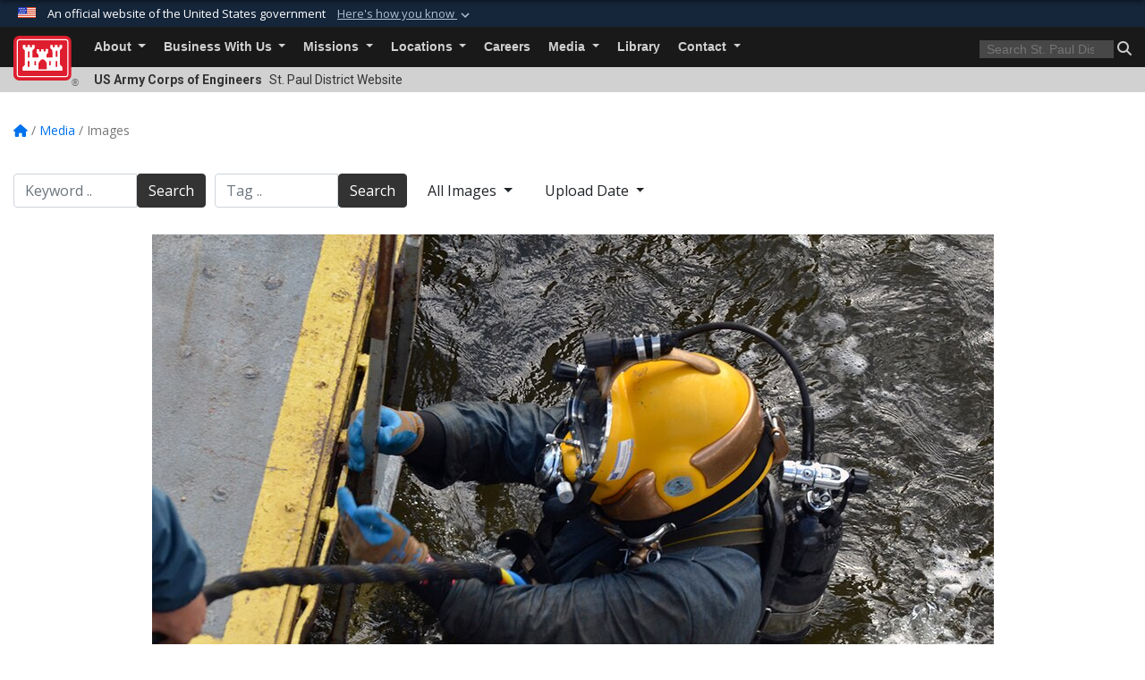

--- FILE ---
content_type: text/html; charset=utf-8
request_url: https://www.mvp.usace.army.mil/Media/Images/igphoto/2000752454/
body_size: 48123
content:
<!DOCTYPE html>
<html  lang="en-US">
<head id="Head"><meta content="text/html; charset=UTF-8" http-equiv="Content-Type" />
<meta name="REVISIT-AFTER" content="1 DAYS" />
<meta name="RATING" content="GENERAL" />
<meta name="RESOURCE-TYPE" content="DOCUMENT" />
<meta content="text/javascript" http-equiv="Content-Script-Type" />
<meta content="text/css" http-equiv="Content-Style-Type" />
<title>
	120918-A-LI073-163
</title><meta id="MetaDescription" name="description" content="MINNESOTA CITY, Minn.—Nate Van Loon, U.S. Army Corps of Engineers, St. Paul District, diver, conducts periodic inspections at Lock and Dam No. 5 on the Mississippi River near Minnesota City, Minn., Sept. 18. The Corps’ divers work in very low..." /><meta id="MetaKeywords" name="keywords" content="Images, Photos, Pictures, Gallery" /><meta id="MetaRobots" name="robots" content="INDEX, FOLLOW" /><link href="/Resources/Shared/stylesheets/dnndefault/7.0.0/default.css?cdv=3461" type="text/css" rel="stylesheet"/><link href="/DesktopModules/ImageGallery/module.css?cdv=3461" type="text/css" rel="stylesheet"/><link href="/DesktopModules/Links/module.css?cdv=3461" type="text/css" rel="stylesheet"/><link href="/desktopmodules/ImageGallery/Templates/USACE2/template.css?cdv=3461" type="text/css" rel="stylesheet"/><link href="/Desktopmodules/SharedLibrary/Plugins/bootstrap4/css/bootstrap.min.css?cdv=3461" type="text/css" rel="stylesheet"/><link href="/Portals/_default/Skins/USACETheme/skin.css?cdv=3461" type="text/css" rel="stylesheet"/><link href="/Portals/57/portal.css?cdv=3461" type="text/css" rel="stylesheet"/><link href="/Desktopmodules/SharedLibrary/Plugins/SocialIcons/css/fa-social-icons.css?cdv=3461" type="text/css" rel="stylesheet"/><link href="/Desktopmodules/SharedLibrary/Plugins/Skin/SkipNav/css/skipnav.css?cdv=3461" type="text/css" rel="stylesheet"/><link href="/DesktopModules/ImageGallery/UI/ig-ui-custom.min.css?cdv=3461" type="text/css" rel="stylesheet"/><link href="/Desktopmodules/SharedLibrary/ValidatedPlugins/font-awesome6/css/all.min.css?cdv=3461" type="text/css" rel="stylesheet"/><link href="/Desktopmodules/SharedLibrary/ValidatedPlugins/font-awesome6/css/v4-shims.min.css?cdv=3461" type="text/css" rel="stylesheet"/><link href="/Desktopmodules/SharedLibrary/Plugins/smartmenus/addons/bootstrap-4/jquery.smartmenus.bootstrap-4.css?cdv=3461" type="text/css" rel="stylesheet"/><script src="/Resources/libraries/jQuery/03_07_01/jquery.js?cdv=3461" type="text/javascript"></script><script src="/Resources/libraries/jQuery-Migrate/03_04_01/jquery-migrate.js?cdv=3461" type="text/javascript"></script><script src="/Resources/libraries/jQuery-UI/01_13_03/jquery-ui.min.js?cdv=3461" type="text/javascript"></script><meta property='og:title' content='120918-A-LI073-163' /><meta property='og:url' content='https://www.mvp.usace.army.mil/Media/Images/' /><meta property='og:type' content='website' /><meta property='og:image' content='https://media.defense.gov/2013/Jan/28/2000752454/1088/820/0/120918-A-LI073-167.JPG' /><meta property='og:site_name' content='St.&#32;Paul&#32;District' /><meta property='og:description' content='MINNESOTA&#32;CITY,&#32;Minn.&#8212;Nate&#32;Van&#32;Loon,&#32;U.S.&#32;Army&#32;Corps&#32;of&#32;Engineers,&#32;St.&#32;Paul&#32;District,&#32;diver,&#32;conducts&#32;periodic&#32;inspections&#32;at&#32;Lock&#32;and&#32;Dam&#32;No.&#32;5&#32;on&#32;the&#32;Mississippi&#32;River&#32;near&#32;Minnesota&#32;City,&#32;Minn.,&#32;Sept.&#32;18.&#32;The&#32;Corps&#8217;&#32;divers&#32;work&#32;in&#32;very&#32;low...' /><meta name='twitter:card' content='summary_large_image' /><meta name='twitter:site' content='https://www.mvp.usace.army.mil/Media/Images/' /><meta name='twitter:creator' content='@StPaulUSACE' /><meta name='twitter:title' content='120918-A-LI073-163' /><meta name='twitter:description' content='MINNESOTA&#32;CITY,&#32;Minn.&#8212;Nate&#32;Van&#32;Loon,&#32;U.S.&#32;Army&#32;Corps&#32;of&#32;Engineers,&#32;St.&#32;Paul&#32;District,&#32;diver,&#32;conducts&#32;periodic&#32;inspections&#32;at&#32;Lock&#32;and&#32;Dam&#32;No.&#32;5&#32;on&#32;the&#32;Mississippi&#32;River&#32;near&#32;Minnesota&#32;City,&#32;Minn.,&#32;Sept.&#32;18.&#32;The&#32;Corps&#8217;&#32;divers&#32;work&#32;in&#32;very&#32;low...' /><meta name='twitter:image' content='https://media.defense.gov/2013/Jan/28/2000752454/1088/820/0/120918-A-LI073-167.JPG' /><link rel='icon' href='/Portals/57/favicon.ico?ver=Ju0FF500ZagNTZlU5BtgWg%3d%3d' type='image/x-icon' /><meta name='host' content='DMA Public Web' /><meta name='contact' content='dma.WebSD@mail.mil' /><link rel="stylesheet" type="text/css" href="/DesktopModules/SharedLibrary/Controls/Banner/CSS/usa-banner.css" /><script  src="/Desktopmodules/SharedLibrary/Plugins/GoogleAnalytics/Universal-Federated-Analytics-8.7.js?agency=DOD&subagency=USACE&sitetopic=dma.web&dclink=true&pga4=G-LQTZMNB9XW"  id="_fed_an_ua_tag" ></script><link rel="stylesheet" href="/DesktopModules/LiveHTML/Resources/Tabs/Style.css" type="text/css" media="all" /><meta name="viewport" content="width=device-width, initial-scale=1, shrink-to-fit=no" /></head>
<body id="Body">

    <form method="post" action="/Media/Images/igphoto/2000752454/" id="Form" enctype="multipart/form-data">
<div class="aspNetHidden">
<input type="hidden" name="__EVENTTARGET" id="__EVENTTARGET" value="" />
<input type="hidden" name="__EVENTARGUMENT" id="__EVENTARGUMENT" value="" />
<input type="hidden" name="__VIEWSTATE" id="__VIEWSTATE" value="qvDLWR6/i3aXRHQGiZS6kUPNDgC6HfcEugLXeIQMtwk/QLPNyxXsW6FYcx02wkra654A7CN1Vi+TKbX/TM3i8OierPSCC9ggABPcRMJXhcjNnXBFYg8jtG/emKRvjUDb9pOjGvk4AWRYtgHA4wthNrQtTbyX9HQGgBVvk7inL9iX3HRnnL/YpHcvGKCYdWscuKpJi8CBZ43nYZeFeUPnDngGeO5pmP4jHPMr23mBPh2NgrRGfSa5O+2Lp8vrd0dNbnGn5JsxoZkWBP3S7A6U7xXkV0a2jKceOpTNaO6NthCLPu/svGHICBcEtfpdHtjn2HWe7htqmwh6LRe512EF+yhe/5miboALDisv4XA7Nc73JobHQ0uFgI3bOm2qbHbtjw96L2xCl/DbN80IvxhUQMT3mEdRVBxHOaNBwaUPgmOgP/q1j8IqBVpvdK/9LuLtdgpXAE+J6itr0zmsAE9Ez+cRSfE2Y5F/nKgF80hy1hzEjZODj61vl+UFI2v79xsF/RPpCOrEALwA8fYJRfkHVVXzRikOKg1jRWVwyiw0jtNeLHjeXt5UWexB98+rNfl3FlKsWlvaVrqOLDmTwiLx1mO1bqQrbVKV3MBiJ6iu1hE4I/4NbaZqT5goDDx2Zoc/R4XJJ2bzXMI/i2gHvJARKlobSsTUQ58TRH2ITIkfuTfjfhy6aKfvRKHRD7CNZCUK8MkeG0XPfydvrWTyM6vXdFuP6IS/zrTH3Rl++xANVn75E6I9Cmf+1oICT6srpydKW3XC+n6fFLsUqhi83mtHD4RIVtjjDqVOYdnhwC7JV6NJu90Az+XXwrxr3urf8tP+QqsVaNQq19aIQfB0k1HQeFCGlnSjq194c0FH6eToXraBn3+FdL5/51dNTKaAmSmB9LGuCBQyMHMqcD2DEK+clXjBPFh1uU/Pubjn+fkpyZ6WU0j2mwv61n/dXhPsPRFQz46cfrqMawzWrXMiMFv3oZvPBAMsi32/3xHypHeF5r26mwlUtubrwQNRgagjhY5WlB77UP/uj/vOdOUZJUe8RyLeYZB8Ty5ED6NID2/lxmvVDeQnt9yPSuU/jeAkb8qh08ZR1Ng2ShqI0e21HZfUsi4k+1BclgRBIU3Ds8LAxOxBI0I7iiq5kPxqVnC5P1ItWH2wZudnPW/4kChReon/i58O1HPmj+U+kagzBoigkMmXuRbfa7z7KOO1W6QxVDWAtKAkj2cbH/uHkM1h/CKoWArJRcDoBDcEjSFnPfzVGSvwy7xkzKtB6TYfWndCX2Pgr4RjYRtPzp2t6UWgAxI0uAGWzhlM8uBv90y73CEVBEQbLcrAjpSKgbM3duOr0qHjBxxZG4NJZynJYxqC/KtTKK6QNZHO88WI2sYIb8+l7204pT43LhEyM7Mt4WN3jJsdio0h0KJiI0MHs5Zob78UCI7/KwmyaskS02RYBpBUpo7+ZlN9UkWq8qBaZ9QIfPjuwGM2l2QBDPdjJ43r9YfeeTwJXxdPG1/HiInmCFxCiSuAghHYe5ooD+7uwuokcBSgJCooYtK4w/kyIBSeY+9nf0nXY8lLll/6rZrJWdE0wqhsUgQ4ql/ARRZwahha0J0AXCqRB844Wrf/MyymPvGAFFHDyicNsLMLgQZyf12e91uF8dZkhCsntfblvqB/Kbkkt7IzI/abdXtFmM2Ftuy4i7cPQIROqNK1bIX+T/ijdteoA/c5sZX+Ue+7DSxr8yxj+uTtvSwWmMQcIMWpg79J61iC5qgcGlGwTHg9rZwi2b+Wzg6LAXCfja+UYlIkrXO/M+2vNtq6L1WwlNVICl3wcq+aCsl+0glBdf8CMmYtBPwOkg8JNyTDA4T1a2uVaUXItIZ5q6hh4aw/G8VZsXrNqUwN4JA36CQzLMiGXOIB+NdBIQKY9LqXIhvbHflqt947olcdLHg5mToFw88Fi+A4VtPhYiy/9v/gkpnDWPu36Z0fJxpOYy98QTErPM5XPC4MtfcGZjbmR3XeaL7kwK0RwSUmDeG8nTxhJNa/sAilCDeLlfsQZgupk3Qu4DHb4hyJNoW2p13eudp0zD2Z3z0dB0gFBQwGRk3SOZaRke3D4enwL8yhYD0E66cEjigTRCLIlCpD8/btxHgV8lRhL3iZzw81C906vtlo0q6R0LbcAx2Ue0912wrn+g4lBzRVQFgX68b7D69al7cdUETy1BsswmQqE6ry56Ep1g457KHuJhuoOUa4WBifkJZAqNqgVeKTgIxWsUsHFx1zXWnYqVzWbbgf+zA4RWXnmmh0cXj7U/Sx/SjzM6AVPH+K54ggxIKxUaeSQursIADvQdcU+QiUw56FCmJP1lteCR1abefgrSrvSsfuvzMheqhedY+Z14ANii4RZkF7mjSM1GWRHp1D5pAA3aSpXu1voThXoCN/LK27dyE+RxBTStzrBVwDBMpPP4WaRFAE87HmN4WQP5DFz5kC5weoFhs7DE+hOHG12hMY4haShRlr3GZ9/nUJwwohHoH/JxHvdI2jlMDn1nH0+a6c/91rkgDVmLuTbyzSR34sBPc26JU6dG70Pwa+8R9O11tcT/ZE/rAARWiACwYlcdNfJXofoWHXldmei0qeRxTKCBopp84FJ5Z2Kmx+Zs7HshkWMm+nBv1Ba7fwTHQXXd9Tjit0oyELU4YA1/P3s+ZSj4a001EXO/Ya9rgnSqEp96NEb+K2fzlj7J5yJOMDeQ2HEe7uMgEMSuLWhYI9Gs/jJT3tdpRcFEd8XKX6KLwxiyKL0PMKhqJhR1npDkPnRjU46K9qJeZa3vbEbR4jZUa/E95yotw0R7Q7GG4yGNbK9Cr3GJaAXqORDRT11YJPIuqZcC+NTNSoUHZejjrZIR67Xtk+u+OxbrB46fbh/8sRUFUYOSOBYqXj9enuX7XLLFhZFWy7PVXmVhLwQMLuTaePruoPYBnsRMjtHr7FTbqBifvk+22cv973ITHwOWBIe0cZNsGcOCjh/8XnCBETT8zS+/MWTSJSACxUlkHt1+pGweeISaPJNRuz6FDqUoOF0VD3G+7sMQj+OWLMQWUZqYHkqGP9Bduyzq/dFae+P2+kxtO8usoxJkhycAxQT0zZAhJSn3BnxWHv8S1MrB9L4sdoOHUVbqBlaUilNLGlftIozI66bHlgBznrrBQil/wGCWo0hcrfw8To604mewpLQy7QIaEuefhvMAlngBpYM3DxHm6Z4ut9U7YBN+xtyh4kiP0Pp9g809JWsm/3/[base64]/QlMukbuHmtW/[base64]//2ifpzxKnPEFw0BCqgIKVH2WYOUT87q5yGmM1OIqxQyv/PO5ufNfnn5jrETf0zH0Fh/1AfcKjGxUtCe9G+B7co0OtrnMZ9gBcACNoWu495TwYdIMjSKS+x7N6fW45fOc4Un6MoadMnsc3tiiRfWcYHC0rYMoRTu9d0X7naJ76PYnXTN0t1D3wNxgvQUgsW7kHhJkhNFq0gvamjBlJtHgFSbDRJhT/yC5t4zKaMvjuPB9rEn3sE18m/XR7CubGMZqLs60zFC3XpIO56PZJ7VbNPXgvZocX3Ui+FhQ20R5lwUA5wOz2kylCMMdZXZoSe8TolgrQt/HUCWHquhbxoj10Kq6xkz92rvXGOxHbJomnK7bJSSkNq3jd8TeWgzGeUFQqGk/shxaIrpKcsuMmNrc+jTWAIrFtrRv1vpdBgdeRrYWciEVTJtIah2/caihQ42YW8i1uUKTqHLtQOhL7y9T7PTHq+rb/o/tjbFQWCMHy7VMNW8mo9t0Gy7uDwCJlMOzok5IGNL3L1mp0XFwT5TBPqHjmOZP4iFwmhd4M4XFZc8s6QOT4zqVy44NnZW9i8jL3zS+C3KkoVJjPntvZ7lJjPlZr91dAx1NvHKLyT6YEfGFAJJX/VAHCfRg0i/qp8obUt5JQ9X8KIdotUYrXj6ZXsTpzp/JUEdLL9iWwHKc5N9QvWqEcA2B8L5oWD9iym1/uueJIVyl93j9Fi5XTccX47FTpK1iBZLIOCQ2FHIQ9MscOUOUTp1JCSnDWyAWMA+3kKDXpyPftQtcPFYu0NxaDwMmKd2XSOq9UXJfWQ/GsAi11Su83TXuZgy7USP9d+CwLVxOWMpcYFVKpFMhOiLFUXPjysybv5t7pcqx5egWSvAntLLdtqQtwIx0RuAtkaNc+EPc9YOuDnIVxnHu70PCD7B/afuZ0KwYvBEo95DBZ04zs9YF1hKbWDrtWozicLbgNMfOT1u5Zo1FsLvyF0JQOe5zIa9UkdL58aR2wFrZSTq7l0PA/3DWcZ+yqik20c331siUlssCcMuMBGrV/gdmXoPUFzwdtmTg2aVGeinL92n4gDFFqOVAbXWG4pJa7DAtyiEB2khHpetq26QuL+zlfwnext0tHWTMrVu6KqiejXujSnMGt1b/5E0ddGKv+Pzwl1FX3SCpZ1xnY6DBLV9IZ5pato8HqJxcMhGstYu04qUxxum37OCLihbFzgJGlfXn2Coy/cHJedtIOtyJnvFzXhGcdMM/VqAHVSr4rFd9BNEYNTYobv/sWfWkoxkV//soPmc1HjX74xnkQFjWvIOCVcU4/iSViv0ZNa09hfoXcPeCsHf2vAN0/z3ayG/FRKgpTBm/ou3HHzjIxU2GZVuQAM3Qa6rtPkkh4U2lhr2pfHERfE9rmGgaBXGofYK+TQQCfmGHGT/7wkKfd29avJYmLLXl8t4Nt5Jh/qczXGqi34GaawWrgymiqh9QxwcQiK/e6KI9KGJnby/[base64]/SRq/SV/P9Tpi2irne32qRKXh2TWVrkIcsPWuX6Www+UJvl3KSm4JQ+A0IojovMNmmZYIoZVqDRyLETG9syDbZCWYh30SaZEiYWl/I+p5Mh8cSnbWHqfWU13DZWaoIKPhbOfNBNNCv4zOqx7NMeNQigoK7VYMVqU53tn1x17T5Yz+Ct8TcULS+9xiYKGa4TljndhV0iqqM1bQ16YUJPFq/N7wT42IZeVX3v8+jHvBTcGIwTAmdUqnlzL2+7yReUH7eqpdT7oc9r8K5sdOCiGDmz4rqOJLzIaD/wYZypjym8GZJ/EEsmaiTdsfGseiNUuK/MNhVPE2r5ujI0Dd6MqyArAHRoRogaJk82XMDqEYqn84eAi/ySu9PwtL0s9vWVVmfB7Iy7j54k0W+Iq9fTcjcBHOWPvdiZQwmc040LwRxQ4Ho5UOqo5crERtB/U8uv4xLeyt7E44PN9UeLTrmL0yek3ZKvKH3zPaoloACAlitIN5PwlRt7HfNHwnqhQZr3RPzNN74WVPl+fX0Jq5fpN9qchYEAZm0j/k2YQA4CyMl+H3+8ZOmbSJ+wG/40ZCQN9SFnUy4swNAbWv8ySZCqdM8YcqSNo+FiwfXh5jxRP1IxkHCX3jguZ13UOSFm57YKkodSugrjnxsy4BZqR6NiR0wN6Leo8maJZr+hXOFg/hINQrPYwrs4IpWOtqy6AefKKhjMJfrPY2fPRVX5q3bWft6M5CyeWtKFjAC1kkI1F3LCev/[base64]/sfqA6xrxhXchO7RGXQfpLH8GaA2u62wJx2aRGqVV7+k9rm8YIArt3FtBTu2pyCXqAvahXKv13KBf4b7x+18S95Ir7uVOVFn724tdt6xHyziI5hfW5dLGXHw+DYGFrDi7kIwvP4QLnpOvQWk0e+O/hmQWXqVMFKZfHsobQq5wKJVkhJ+Yl/IIdPoBcRwM0htJXRLsYoLQGVlILUs1VvdAnA1d82KhCLvSZ2e0LGIz6DsBmPxP/smmaZzfLpBPPTiN3FHSPkJyEedadSCcV+E0v/s8G/mbznRxAuTyknMH5ush5fnGHXcxSqUn4MNTef5ichL1VQRBD6XMijb3NKunt/4X+NvK3mWBdngOM+F39sXyqqJSnt0WbMXJMQH3vSoIPEar6OlBaIHcQ6QFNiuN+32oBGa+4LjxLypn9pvDWHnhKoIBErK9GioGqKHGQJQWNMw6ys++Ispx6g8eDkM9IIm+ewe/HOh6W4A0pjVTCnofXk09KKge4FzdwPrHyAvnstk137Qc1g0tLu1He4D6rcnehR2QE43/K9J5nSeJQ+FVQxUVrsDlL19nVCMh+f7qJAxXfAHFlZ1UbhdFtngPsZHDxMhQMSD1P6Vk5HZvt03zgkZscqUqnEr9//vm+TKpLY9xq2sKLKiAvBq95dPg9VIFwda2D+FI1y5S+8If/6jFgiqCm/OPbPDnkq4bzeKGFMrJEkuNl0y+6Qtj6x+wT3/tKP7wPwaESZTTzNzKRAS5PovFvUrX1Oi1biHe4XdgejXDh+Qjfi4R7ztwni1Ln5Q5JSs4okKdUiyVXQyaOm1f219eOHjlvQE/6AhToSi8XaJet+1YiaLy1K7gg/[base64]/1DxOMvbHcXqCUkSnL7Y6fqJf0dqhkpu2B7+kYF/leI+/VjzomeKTgDss+33W7sLAVBxBrnnk5m09k4RbKoKqM473dfu8yk2cBopU6MlFSi9ODZ4BS3dDjy2GHZ/4ezrhrv+aeWqED0iIzlAFLF5k7zcF23Saps7yZuqZD7RZ0AVKmu1qCLmFHTvAHik1Mrvex4ZHb54sr8EWrzD1ecRN9L8iE7RUSeaYWBjnpnYb7RQb6Nw9+g7VAuq+7D4mvJvVp3DhQ4rRipY2suCZaxtMqWA+QD/Fe4lolXOTXTSVf8HibS62sQR27ZI2QFGZ65XKKmJXdWzNAoRwAIcA/3T759Zq1Yzj+ReDTVFpfurzbIE4JfBirBMWTgW68vVACgaPczdU3caOAII1kN0eYCOmz+XV2QBCCGSIfmQPEH6YRjjiFubGM73VZnbFfnLgZquLKJDV0QxpRMwzqaO6/MwP8AOX4vYcXtnTW9Oe1Ij5bI8V32/NRo2OdaUbPVf+MoVqXbwZ7Rp80kAxn1fSpiuEgnt7hYq5UI8LVn07xjSr5kZ/UHv4uDGKWT6KHH0awE+i9PrfvmLHesM7mJcDuSBV/cfmKNMM12ky4oNsfpQwyxAyQ44Qh5w9Ajix1mXfJWR48QbublVcTy1aeS6RESm/EsnZ4KXHslQFs6UG0fkAVj9Nx8kTM9AXgAbi2VFAl04vqpgvJjagD6HSzVSCfbpfTEnxZiroH9DziAxwZlBz2we88/Um07Hw0XNAorthkbZGiz8Am2SplklLVYARVmSjPZFtu2XcB5ONL2MQfa/tgC17z114R2xCdxEalUx8HHSHHsq1PHtViFyWWrfD0tDJ7KWKB9TrfKU8ZTycioP9/usvjNJGbULuTz81mUmMyYMHPlP16ebCbmEPZXj/mQRd2rigpxl089lYeYUjdNa3Ad0GkZsMcAn3+JdkosXpGWOxUa7/4zFglLO7kpIFgnww4yuyu1Ow6w+YaE2NCvKFAGfla9skwB5wE0VB84RyqkrY/MO0idJXwZ8FpHQJzxtkM5vfhlBt6NDu8h6zSTJWNOR7c6pwBTh3yyCBp4gmsAWRg/9ZvEhQLtMDKBCXnLmIFaAccsoyWd8zrnDzb/rVJN91Q8MqEGMnxlBT/ubIchLICopnppZu1tMDNxPjzMrEpUDxifmMnY0gVvOnyBdNETHRnyvHAAIfJf5qyO6j08LUshXnwt6q6clupvJKiyuKFdIqLU98rByXynlCV7oSGDygHukMzXsjerYSLwpBh9mdLMGZkF3StcVbnAC4oDNv5MhiaJL1p8YFit3tL7AB/BRCf8EolY0XIvsQJVd+5riJ6R+FnF5wBY5H6ve/XaypFYWn7lPD+9FNMaNOcMtJ4efV7qwlovUTvvFm0h41yfK2n1zbbeZsV8c4w+3GghB4oJwG69a8tbdDYhTHXV8wOLmJhI+JLgUERPROIOkcTkmfpYnOfPw3d/S0Az6wwMQ93WHDW1wHtnkoG4yAvkSYlg+foEOw4E8t7CNTOoWqC0h78DeZImx9curUej7voXQdhJK7gN8jVVh6gKLp1bOG3swZCUW6ujl3/mbUBlcBF9srxCq8oZJo+rEbqhmQ9fufP3YcGcEUrrN/dMH9r8WJGDFMoS5ZQejz57jj0qaEvu6PqeDnBB0AJ5ONdaYmGm6OvghvSVwH6seAdwznax+uIwmWZO66KPXXWnTs1Ux39jORRJ4mfsfEWpIdsK3wykm7F38NiMZggWpVpW2ZN/XdK+owBv/z218T0y6zRuG+kyx/t7G+wS05RXviBB0xM9n4ani3bARXz12rpZD3/mrrQxNHKzoom9GqCncgzwlBPPGsiUVeIAO1DKRykZCnlYlTz4gV7MF2bC1EJIMRm8S+BCvb2HlmmFWyUp8J/Qe7VQYGAqNKJ3+WnZXbWy3EYcOAN7gmFNgrqxRGGYqfVhY5sFg+S8vBpUdgMMlEoOdhoYetDPdnVmpkKD5KiP4ezwodRnnFMRBft6YyWwAfSFddgr0DgNi0w9KqSQeN/yP42nKfXXJ/hCCkO1i7tCX1Cg/ZfA5cKvlRJN5d23mgxiTypMESL25CiwGILllmfdbcIG3FO9oSdH0dPf3h4DL6WjUPgNt1VFQmkWsho1avzD8hs7OGkdW/ir8CdQJkzTPaiftadyHxhpNwmq46UVuF3Dj3wNs6L4evzn9EsPVqc6nqud6NXAoIlTdkobLJtvywK6Ne4CgdLBL85L/[base64]/JWfO5VbdqueKn4FhUyAPdviU050EivroTBcjtrF1MirzRlTVVie+m6G3m/YEiVA6RlWz44l74dZjakds4YNogpiCWh0w+M2O5UTA5e3R9UJkVbv4UMQGpFDo4VAmYQVcBEkjdnn/+UZQcwesPWi0Kl+xlHWCSKxxp4GTZ5std8IISkKEpif1Urg2LJy+8Fjf4N/pHJcdfc5BbfPmP/s3O19yOhQ5safn3M6YoaXSbdK4zXGEjY2JnT0bF5Kbgo1YBld2ywDrsrP+Ifm0kMukmiHBQVF1TY7HNy1oD/adzTc3JyTexCFTXN1RoO7o3CVWfmM2FzJ7lKMyfS4CkF1Z0KhwFroCWc3BZOgrAVJCW2fIIc2PWbpG6oQ/9axlIeS9AYA1ld3Sg4bNO9hEaHFRhPkzGtzyk7JTAaPj2wxPU9VP2jECgYjfH0HsWD+05Bf1T2au5xRqvd27LQ76/S/1QO3fjuPbjnSc8s5C8ZyY23zyU34prU47rM8NWZpike8vFIYeF3b/NP2R4qYNmLX/Q32qNB7PYkJQvH1Qz/QCragUpzhM1uCM08Ozioa6SLTi5PoAHQAgsI0LYzA2Aou4lAMRqmaS3XmMX7V7fStqcuiNbi1Rgh0b9Ih5+eOT+XSw77LfzFz/3Lx3jM8D3lkRMHlsb1Ayi9Cosme5dzGj1wytK4V8j18tMA4SX9cha7TzPbNHAW8rRVc74jPuJrKiYATD1fzEX9WQLjvo+0aUMkjiqiFs2uKXPyDwPp7RVr43s+F6wW8Mb/4eSwn4wEL0oPNIa1aIVtDiVs98bNDWRyUvzvovwd050NNVptwiLCyUkIpSPlDOW6szAf9GM/6PEpXy4LHvjkdl6GmmSrjOpJQDgd1NJdqOqZq9J8g26clmLfzGvf0YraxM5R9VHq/L4mVGFCVhAGBmdgLS6l7FKSjTrg0k4+aw2tzxe0pPyqTlPXRh92/sKiTmFxlhVEVNpyqzBW9A+Rue9o5YQu1TykWlmWdHFR79qOHk689dhDNWL9cLbnT9Xc7Yo/+53kl2w07YVd5LxdVJ9E31YdN/[base64]/4HM5DG/q/ky/e+0hZlTR/BinkU7B60S7DKprlGulQFx4sDl9r71z9MioonJq5INubZI4IGkWyruI1FC8hVMjT0up8eocJnUOv366Cq+NMI97NmlIV1zenCNksnDOft/P65ZVhcAYvmrmpvoA8QBfEbyhL20fJY/Ahld/p6xAvoCrfaU1u0GuzTCxd9jR5vZJsqhEmZukb2qDSzYIq7Xy1UqHOhFpxZEDjMnp6INj/kxCc/3wD+CDUxTnG6tRqnmotMKGfjJW5bg6O7sELc0a8dVSFCKizSnuth4IlLjduzE6oagxGoNfjHGxGAtwCCEW+noFcrwU6l6kqNtWXAc/+qkkfVmTWQkoUMsj/SzZkFoJnf0vw4CHrkiIeSKSim3znI1wszpS1H7VEDgkL0Ypy9cgRt/S+LxxnDgpmsVXwxuJWk0bR+HKgtOMCcqgDd8C8bgEaPz0X8ndfKTzVYwxfWyzpH+/ZAMsSg3mgDNuEcs3lVqbA9blIRiFP9+X5ZUULyh/542zDCoVivKra7s9NCaxDwWLRvN1N+jKPh36YFMhtoM+pbnCkM0t9ijKEYa/uBXd/3tDcFSFt7/5yAyC3XDy6pvg6PZr6Tx08o79e0ISVeNrN3G1rzAyoVp3jwOQJbsuST3M8BJcvdgMrgYZDHqpa2XXtcohRbr3CUh5NfSKz5njMvzhvjdjQXrO0N7NcIB4L8v7XKME2CAKsjEukknUhYlPEV1KrFBXxDDwyuIrnuOMSYZplPaD0klRzYfILVKZN4OMw91za9aAgCZp/wUAKgms46QHTO0sXPbXIjj2neK9FwLgv7r0d7f0teMWeBSmPNIWFxhKqs9z7q+JUiWwP+m19IdfB57XU/5c4mDZwLRZ5dl/p+5Txl68LnrM4hsampTnY9qsoScmlTdEmp33Um3BZLoO2QfDb7Wd6pQCRrcpkLUgO5ZpVz/PEikeMRge9X+wvAl9S6OlEhGuNspjdmnbiuRin6ragNpn3ISDR5CcVPaHbBBWvcKKTzQ5JXm/SHnuhJ96D2avOnWLoLWlrFHl2SCk3FPT85+7iTvS7mc+8UC6s62D2wPg0XLFw/IKChwH6sq6tr5pf0t9Z1pkTGvDLiv2f1AVta7tG16kHefsIm7jBuvLsx4SQCFunsrskqpRh5UhsL1XVnSziy3uFi29yHmrNtWOOxqCe3Y/3pGw3iLSac+Psqhg5Z60qbuIMF57j4XRzMxIwTIflRqgLODZb0E2GjuQRFvSDoNpJNz33ia7A682IfNWmioQuNtPYFfPz9c9bad7nuiOi0U/RFvrHaqKD5/hoPT2QLyI6WDggZ/G7v5dZNLKJEQ5JWFaT9JSyMS/OkousQ1Q+HrV49WV+khkE/[base64]/P0QNrPCUyYaZfEHpwPJzTjUy/hJpTrkRXkiRTBUVV0/IUL1bYlwYWwoVwRDDBqRV66lAR1BoueeBAs5de0EgLwotivz8gjrolsi4XdsR/rxYFuIWkNiGE7BFuX99zY4eVbrv6KnfwRxWQIVO7+eOzemRuuRStXy6e9EjWDaUNTWGD9KhDSFx4X66pFrkXdkWGAGpzQtVqnxwN06nObIKggIQgfTs6hVTnoBKLzqDZek/[base64]/syPHgn1KOkPj+5kjfFSh8ti0idqOeIWq5YnmHJhhoE1iL9xSw5tuSyQElMxaOP3lfvIp9lVWwQqvCtQ3T2dvvvoTAxk1gFKF1fSPtOb/c08h/fzCRiiraug9eJXsn9VS5MSwS/OMjai0T18N6JEHLoTlPTBnyvgNr3iVxJz3CzWue0gWsHcM/EvVuPCYTlkTDrqC1oVxj4Kpzx26pXMcgOadQcguWJ/sL/yWhRRaid8ELBhX4XQqkzqb5cMqdcUfih+DeVNhMqPjR0Ul7jXmY8sz4q04ShB71/q5qBlX5CuLqW19gEu8c1Ft5AFpVW701gS+HC6hFoTEHVGBTHWXiWDkelFxZFlSW4rK8WQj2zlIygTTDqFzrJ/cgCv9ARW1Yu53h0Oie0iviw2l5SZOhy5RhDKy5b3nSlmdnRNPYF8ig9+yZJxiEYHmwXizvCn1UZpwYK9O/ZRxfqbMM/+jFlCceQCHbf8S2TqDalZLHdMA7TLsh2fP/IWnNbYVMuxggT9aZn6AQw1oy5tr7UwWx2J7SNl/kxP1e6373KikVtUk6tozMYUnTPW6dMggE0SpukF9pDbTrOHuGcigUDGg+RwBh7RKQb3AOW5tBATyVSHVVYzCOkxwGkp64raP++o5NO/zUfdoAp/G4LQpoKga58aFiHAs2d6MNI4fo+41S35LTRTf0KlsjNY0WijA06UHL/cZ2yBrxMPyo2NyvR3wbsOM/beZ+pPMMekxL0KRnF2dLHh669rr3olypSHi0mwmJyK+70BiliNfN247DDpuSlFIUnQwe9IME/M2AkHG3tH1xEQkcMtb4yQyrtyZghtXYZ823EwEoIR5OZ7Mjij+mso3hk136DFBcwPBqxkhV7awYR5F4PlOymE9ud7ldtbRXe5RCJkSqIjFZAZJcLE2gMdYfamXpZjN+ipN/tUFMfvJglzJL5nCyx+2vwzYVdzjB8kIXc6D4uzJ5e5SQzPmw85DPwqMSO0v7Vcqd/ZD8D93fhzk617BKXMo4HzsOpaLiIHWFPzFX2WXWNMq2EFj4k9f/[base64]/UzII3sKKHZktS1gq0sB/vuXQMcPo11je4eyHsc+5Kdt8equ0CfJaL7jnIaxUQrheZDUzdQfL+BBYRAuCmiPUNDspXEo0YZtgwx9CS9J04H4k2GgVPGCc743fdS1mNBllwNVlbeq/c9fmYq2ojADgoWhf9dlZIzHAl1yS6038bEijgql+JF7ZDBxTFsjrcf/[base64]/011mdZI2T4GH/QbEAEy1iAlRgOukNlvO+6Drcz0lPBIKKYeEoaWhR7byG7hzvJbuEc/OJU8VB7x6qTbOGyJr6Ze7B0m0wquk3v0jGoyUQpyZfjLn7L2W/MsfoCc3Y3v2Tf6V5Y3ORQwikJUzxob+0QmzQr+W4bZ0XIH0YKUheM0LSVs0aOeXsDKUY8ac3myVLYDon+gwxH6JdC+p+PNwLhIwolVvL0aDQ8WhnjDOnhnM2Gn79ZPuT2xzBw0mQGdJdYS6Ck4L6KKjbRGTRIrI9RD+Ml76/RhMX59Gu831rntA1QVMYNtUeY9ex6g94EzjT6vunFek+CVJyIMgThJ34q2fiEQcntkqj8jcOBhl33RFebgg9Y0CvUzxnZC4NPFwtych2rRG20NPU4TlpzPUx2rt+6X52NVV86zEPO3ev5PfYXzKgXqrWDBiuPpU50KvmZ8vaB/bKzKbQQ+oHwCxqamCaSoZTQ4GTz+havvCeXP5kFLRV7brSNSNuwa5D2fvjQsyEXMaar6rYASM5sJhRtAWYVbNCrOpj/TXBpMI7KYD3Vj2RM/[base64]/fsucd6S9kKVBFZUV3HB7vttMSLOkd9nxuUPXpQRoQgkKfwmddkJgdhB38sZvTE0s0R+p0CTAy3OX30udeDAFkaWVB2q7QVbAoAvPZhy3K5/pBMYmrviiwThjHrgFWHBjux0JDw8LfUvMinjbY7VCNvJEcVtAe+Mgp/zVhHwTA/ej0T7WzvrkwnvIfMP6AD+m8iLYNufnstfq38X/flDc/SKs/99K2OA1jhSX9FKGvL07I/CLdQnB44NFw2go/g59tOr3mRvlCRzIbDoE8HSLLpCxvCtcU8HK51ZhOQnLf7T1vUmVKlne2eY3CG3DkghRLobJ+CPevLp/j9ozqFSLrDGjVlbgNXDO1H2Wu4nYxe2LxboGo7qTy2UmXoqDFLsgAgyJ3nCO9t65kcaDjNo04A7O6HhKv6Hz6g8A6is/501d4+4yudgZ//i24Ze849eWmn8JSXS1qe0XM6cMjPIP5ToUTmqmgcUdkuhm8bUFwfxEGnTf7fjNuC3qlu47Nne8zFTc66JQHqqc4LZ0x1EUxYE5SVd4qWBYZMG/Zd8C/tuL/+ezCpdF/f+jRlGqQWTpb4P14eftRRsKMGDIKvLygGBHdMYzEDEYxRVzRdUbzehn136Hlz45guBDIeCoKkV/[base64]/rtd0/IEZ0tzuSMTceNzij+Js+xd5bvvpRehUNqXYgCOwPFrJ+XLSbor5C+zG5+wSefZdRsYzyhHuMJ8Fy1+GquYa0JYKgoKd69p4HcGCNgYEpe7dcG0DhX1BDjl6tP4TSzftZTjghnzdalSCoKORNlDOPWJl2xp8lQ0cp36099SBgpA49MAS5yYhpY/dDzo3QE5P5rCs0zLSi3sbhygojs5FD2qw+OfrXGv+vib9/ZwGY4zmyMc1+VDPWAm5XJpBhoBxw8U/vsYMxoMg7V50ls1CNN4m72CO0buiT8dr8WsxeSgqaZPik+ButTwYuZZqNWpxoN4vWHZU+dsKSrO5+Vldwg+f6GJ8SCkFshpiTT1wgl2Xs2gQNEo+iTMIIAzpJCLo+k+xsC92PL8DTcqjbtIyFHT2ZfdZKfl1F3fzk/WeTYxnTfJbYIf5yloSLtTh05Q1mdr0/AkIDRv/[base64]/[base64]/JsoJ0rtVfV4iGAhI9AA7dJN4MZ/Hkco3tKhT6u9ky3+Vna4UvF0vPJgvhc53ic4PhldMVB+9DT1oYD+hWxDpsZhRI7Zi2S7YVaIVHS58CGctS6OYovOuS7jvG3hVZP+CDRjAtKJSMUPvvt2a4Sqk0D6vtL7dzt0fc45DlEXcV61mH5q9SbTWzQnPVuduwIb+NPH+LkgFfTlugg2bboEWCQIrPO8IT/49JYRH3hByUWRK7TTDz4gupUdds2T3plw3RgfvqWp4ykaFvWOaz5uXnQD+hItsYiBF7JTUR24g1iqCQ1/8MoCucy6ZhFl/H6uCED7uYpxinzbw2BVhaFNrlopHF8tA+IMpzjybBr6UE/sIzXKVMOHezEscAG5JC8n2fC6UedQbfS2kw3eFLKpsxSwcjoVYwfNs5nzEBcgUeS/WjShMUmfPIczIv7LcGnwtSGAUW430ns+khVGR87gVDaGrD5jMUGfv200nWIZcCkvx0nxrsBsiijsApI0QOObbG7c/EOnUakVmK7EzU5vpaUHSH/se1BH2j1S9TDUVh3SM4gf3oyevqkwfNmJXuEgEgHLL9xYP3t1mERJC3nNgfxV+3hhYcyA+h2CJ7ny4iYgYFNPBoIpLoHTzBRYcrVMJ/j8bVh/Hx6Cp1OVb00DIjp7AzczAjRuqDIbWcYeT+g+nnueD780NjTd/ITvpTegxMOvaPIxKfU+IhP/6g+8Snkf/[base64]/XvUYcQFgIgHGHWfozskpxSzxPzCLqJmW2HZIQTCvI/5yh0LRWfxI2eEeutcn9XzdonrG683EAGuWkWDZqG/r0XmqSz07ircFbctTHwe2NBp/AcDUhnuyNx4R0IdO3xwAXZcRVdVeerYYZyBJBtwG++2DhmL6Pbw3P0+koxrwuOy39lopT8oEUtezaWz68t+RpYI0GUhgydJ8ZcVzfIbkuk8RYl/Y9h+pWCJZbL6vxlOe/u+cUSD1ZY8ayHfCafZOa2s5v6Sw+38ePLAyte3PJpFAduBK5SwMHdE3O4QV/N1UKeWz07hn8uQ1oh2ygOLOOynoVeSq/jW0j25pwH67wDUw1+p6zFuZOfkpFJrT+NvKbwbq2/tXNE9ogkz82tFnaP9/[base64]/X/BVsDVWH/urSSJ54R3iM42JRojWBWX3C0xBDW7FctBR+/1SvsmupJxJQsT9Wgu6xauIcjnTFAW0pGukJnagj+GEvnvR6/kod9CfWjx7AFwmGeCGTeLG2GVIjBmmnyLwmcIkaIae/sy1IKN4Gba9zkVZ/EG1P94/soIrjTvChXKGXk/Z/p2AUSIJJfQMkWSf4mDVnE3S6xHKpgALH3Su31w9eacAaewiB2l9SJy9qIE0EAQY1+P4xXZ7V51ezYoeMcZR3B6SzDHz7GVbK5UcUUyV9k33DnPd/TqjQxLmLNVGoysTYgdGO7VKjkoHnUp6JYwNlI0adMVbVQaYlJJRhO8vWRqL6p8RSSM1Ue59x5wpTjIn9xTDfUd9OrMcbt0UJVkUQevRWzLqLH8dvdQC2VtfBG3YZo+ugXYxm/bB1wiPWQ+uWZ8QGWvQisQwPMwmY3z//SSSriw/HQ1ORTLV0zPNz503zvIoe4qaCX4A3kMDoD/vPvMzuv4/gyEgCC5Hq70yD6rfFj6mY+VXu6Ul0GxXxv8LcRxD1VbdNPpWRt68t/[base64]/Q6e4Scgbr13wk6LaJxx7tNFUCuaIi90D9yRKa+UXH8crHGID83BvkikYp3K0Cy0hai2JY9g8uouAbtQjDZV0Z1q/QmCBJmkxPYChfn2zHMq8OKwuznoOStclSQSbbFTVfSrW1/uiXj68DPjsz5Bd63uA3NU/zE9DC8H2IsBm5tCkkA9MJpBftE8gv2/zprAPYALYHLzeShN3LOGVHs308K99NehKa4R7kbEQSTHNcS2zKNx167F3RlPGrbcjUCo6rP6lRSspxdt4l3n4cT5OdTbl68D0pQNgtPiZJGSTZphQvwvi8KttYO3HkuPKgZuoL53LZLax8xJTTWD+xTUV/6AeTqCqH72fo/xiBLvLpuyYwCeW9kP3PGNwXbARPGKgmm0/OneVck+1Uz901VIyzx4u8kXPpw5Obcol83bTCVX1BEeCkhs647UB/vw+Y/5SE2pgVwdZtrYCJQSfDPZJ/C6tIfQzdiKZsWRJWvz8fFSW7wH9Zb4GBZn1yw5KDiYD8htBg9o5hWx8evigWCYlryI3Q3orCpLhwLBU4nG3YQGadDS0m0F5wB4sTNmDUj9ewKjFnSKMuDwCsQ0j02eH7FD3cMnJXeKfgp6mV3/wZt6+ERAhN+k16rrpw0RT9eVUCm1EQxfOUlbu/0QD3J3GN6QDWdWenekOwTynTV4VS0KPzoL2Udo396YRrDb3fi8pnwjSrzPwPiuJ4QwKnOFxdOvg4nnQ/MERGNNcPMTdUqY05WIIuhO3kSqhF59fQkekNbdvnJCE+ZWEXt0rejbpINSkscHu84a0t3QZ+ENOVBaTfDqPlVxOKYeWypLj9CjMMjo4Uba/RX4xaOQwsxkZiLLF5TW8iiyPpLfCoywVAT03nbp4FKUMjtoTKzmOKeip5zoZq1q83FntezNe6WzvwkrsyoaC6hWbfO1TwlGefufGO3qPlsEhTKgXmWE/MLDYa0JeUuadFoZuA4s6zx613peiZL/tAEMSHz1m6qxpv2QZFJ8ltXuCZH/cr3vTJWRhzslkvQar3ENP9LmJQ2ML17jYQiMXJEHmuVtbwdBAqK98xy4IwRuTS44zDX++KRGKM5Z9p9+99pR63SOBdsbCgo42dJoCBW0ZbmmZ7Ue5DLsB5zW3QsVKQmWtK3DH07CAqP4xghhp4pSk2+nedZYR9PU63RiSKErcE1zSEtc20MOXqkiA/ysfxFIlFyVjibOaraD8FNsV5aX9NpJVJhgVO9Y2MyzcqoJKOrSIXHhwKKnACa296SWGIVOinUAe9ooRIbJDiLIm/F+wAExO+QqefqIHHcm7sIHjop2q/[base64]/tohFkmA2b1om+Deh2q9xBoO/Q0i5l+1BT7sENIA8aJMSclS2Elw3L07wH8+MHzLT3yZLsoy8LChZKlRnQYaRXfgfSHvs/aHD0KaC2H4XggKEG7PD/+O2Dly+d+XGKvmFa67+bxoJZYstXA7tFeOJZQkCoC7YOsZqFkIh7cj2WkjNcXH6qPbjiZGycVG1/3LcSC9xo3NB1aEgMOEnQhNKRcKnQnHczz/KOownn9SQu/c6nQT9RcR9PJt8+K+QE7xdluuymd4ob8//V57C3Wr5C5QLUabLFHovrVQ1zbHhx6Kppb1ohwqJjRt6Mnbik7F1nX55jSqdZKvq77x8nLZHRxELAoE/knmMs0ThicNGpjrv59VMX9PAhr37D3+/IByWHya0eGKRbqW4BDE0g/bNUaHwgudCstWF0wKeiL1PRtLCJySD46bd3WmwInDWZGggfKffdH2BFrtk1k/dLe3+cPJN7497kJXs23zzADaYLkwRb9oATp7AMBYm7cGEvMFDy9+FiDxC6xwFdhuwVePMuh96u1s8OPVS26YN5uJ9GV15uy2pyG75y1CPuxZMCkorZWrNl+ZK/57j6Peaopav0GlceeAejNHtw3Dx/[base64]/ufcyW6axdQfIX8hKVKk1dzm4n0b0O9vyzQToLx+xNCTG2dBBZ2SpcJ7S9MIMhlAU9/PgMllp762AzRLX+7IFP2fQTng3znhCp/w0e7tXj1Z2V5FJa9excS1YTjfdGNX8Jc/KqhkLGS4YKUDWl7lEyzn7E8ac7VgYJ1MtUL2ttcGyVBUEL/W448uU1I4SjJiYoZDO4i0tPnOj8NQdi3JDB+3AolMFyZRbRukWSJzHEfv/qSfbXiNGE2y3k/o+xzbXgjb59sjbKH0TXo9FgOWrSE8HzyUIRgE4Ln+s+/0Wd4q2NhpO4NlEUQN1QjHUaDXdxXCvYS/bCpERWTVANlgxK8+yJMCM9fiNBoNRqvI4KXrJzDibRERHc3juc9z2gMG9JdN9aKJJRe8E7bKNsCqVT0CdB3b0wPthygmhSu4YRYZJDK6KY2UOWPvQyiLNlP/0KbX7l2P0PNOTmdIe89tTx4iHCf5ySy/i+7tknkRPL9v33fkupstUmthOt4Wsjlr3ROPQSsI+FTo8jhK6iLec+acm3xjghL6UtLcRxudnuRTLiwJUpO5vvsxlz8zzAM+Pxm3n97p+cLDiEDcu+NPX1YGawOAaupJi9ODiM4H7vEuu/Y5otY02yObnIVK4ztI0MuSFUDZ+x9gJxG6vrqD7Ng0u+fBytQhItHEfNUIDYEKlxoKuw3EfI7pYTKu+IPiZGmoUdygca6CJnofi2zmiDTqusV8VY8ekUPpAkkkYOI8t8l+BXHCi28oIO6qCykju/sq9BX4CYOrZM5fNHdKJpwSBLyisntHjV7C7mDybAQI+sHKYCOy3pt9SHnbr2Ja83QyOvjGQyZOMfOkoXNzZGP6HXEQTAo3Ymq/fpLZvCbV9SyhY2Iv8WpB/ARGXJ6k3BnkrELpMgnncuhdhMC2K2tWsuFZLGEoy+HGFNoGf4gdGr4By3dSlVj+gdcFJnfe3WKqnAyJywK52q6Yz0MzGTnV45oE7jcDdBoFo5iN+Gk7C/rg9FaslnV9wIkjxL5m5D6UGqcosDgDISLl3I5lluaygT56uVqsspi4QDqU6w6mQ9RSiXSgjhXx4X+PdfrZizRjFbKZEPWP/X9HYxMjsiCCubYwGg42Iahcr86NSrQBcgNKGazf57ZOCB1TsoqQD8L6yxfeYQj3xIb24oL4jF/6S9HAPCeWJuy7R3b0SmZCEznFZvkujG5WQoDqRgO7fP9zihSAaDhJ5ZWEFDCN9ha2Rf2GP3apkO2KwWQEs60VP1IDzhJm2COKWYrA/[base64]/nE+/pHmBuNxL2dTn4tIWYxIQA2oAikijyJkGBOL8VKXRw5uVKFq/9rF9gsESTioaWB9jCfIeOliCaFSUIoTFperC/MJ0ck6cRHi2ZJrsHS4QwppLiTBT5ZecCEA98F1mpdmNKmaub1jemQ79QkKGqDCFzON2/TbMrxkap2kM89S/[base64]/YTSRng0wIST/hJUKHyQR6i3HmW8aA/[base64]/PGRSlyWJDbLvKgf/9DSqDh3EfxiiwvmA4vVd8hhR0BvNFlFcr43SXNFOd3UIM9bcRdG0CR7Hze+/jXPfZ56oCXexNz5oWK9O3F4MDmJOgmoT8lZF8BmH7PvG/oIxRtqtsf+AM/MIh/1v5oBm8mY6TzzmuTAgQ564/QhBHrE/VYD3Wh/XKJ88dZRvvDIfzEEX5tqkS1XF98p88TWLeOP7zf3VvQ5+YxjI1TVdyEsNhi+iNHmAkvM5fo/Dt26xHTUSOjh6Tef9tUjKMlibTd1bLc6jAAzPAADAk12L6ssllDueu2Id5LUDWtkgTPHwzgA/FHujEVNG5lQIIf2CQ26+obT9B/K+Qc4gGqOcxLBJqj0t1XJnImUXV7hvK8UWoG/[base64]/6WCili6TFZv0rmQUEKXflDAivOBE/SabhnG6+NIL8XmWse96K17IamcsvjSsSbXoalv0x/WIpq5lo8oOFRwremlD2S6Ft7ji1G/lW4Homb3hK3gjxbaBsrK0BrBY5RSk/sQsa2SSCZZfAHyUz8AslMFFz2+tEI4Cuej2eO8bb0pYeoVjy/9m69gzIFLUCXXOZGUdmnmil1I/65ukY6fufQ8FtAfgFEyQBHrX4KyRm0J4iwngVMFd9Vieid0xYMofQBmnY/rhus19zFtH5KtAmHFbh9QfldT5oBJe40FiLmD77VRSqcS/Ywj0THAHQotrro0vtsX3wWykqruGiutaI9gvlmsaPndRSlew6Z9sS2ZJeiJTpy0Mn5JPW0O7rJsNPtzskOkYmPZXCbzrxmPMVUhoT9TS2MxqmzZo9U8LzrM7bF4Cgos2Fdddd/IOd9UUv5XxnNEM+Goo4aIYhA5RkG3QAZih1pWO4WLKj9Ne3/igfrGfXXLTU1m51H4iwgJnnQGINuuxriK/C/Dwcgk3h7BVjQYQ0XgJHY5BHUCedw2lE7LMGWcXhimoI7eR+bPQ239dY6il1tmFLb66ZTClbo+Yk4g6xhBT+sAq6VrAjerFpS/YzJyIkYLWshPI1HgJRe9Bmc4jlQOWMn3I+20SmYlUknmMidcUP9Pg3UMteyk/436k086+H4s1l89SEwLfqFrFpjMGv6Mj1xXiYgL8shCQW4kvoqDqry0yUcrt656w9x57LsPUqKkNnyujwfl4I1vTPbPxFl42ag0cqDx4q/ElV+AqNPQoxXqaW2sC7XglU2HvZAOUTEouZRa/dI4HkX04h7U3VivFGoRfka254w9PU1esA3TKbxIfInQp7oSfTzJwd6YR0dOrQ8/rChcIzEEl45EWv6Xygjx691W2hWrE0PJltoNO9MqBAnpCEj38TOUhrzRDQFoWbDHu30dkNYB60EYvv9/8vMBLG8w5GhnuNuVkUh9U9KqZKp7WxyFXBuJ5MwJjc5o7mbcDMTmVY+P7fIWnjt/Z3xFX1iDCjRuFDnONptK/yyxvLOwnMICsMxo4tBHcktVV13oQ5tw4v1JdU3dMf02T3FVPmnfQ755BHCXMC94xk4bmEXci7/KMbpeZ5LpbJTQ7vaG0ol96dYeRUtoZ/2aPs6ARcoCO684mwVnzYSnEfo85qLgd5wFy1jC8OhHbd5iuTjYQ371ideIzq4N73wHg8N4stjJ5aVW7H6tbP9hEm1H4dPWTCK4eFZcGErRb1oXpaUYQNkUoQcm7xsTpyVE7P8wk630QHUbOOXxKX7pHvVKXLAOkEbFfoDj5Yf4m/TksTh1ZD45xxXrv2zD1l7++saQ+WzH14SXSADuU5dUuy/qRIz/[base64]/TcIcbMZP0GZq8B2e3AkusKwOndAvBRStNBOh/dpkAfmT7xLN5Zm9iQAhUkd/PyTNzXiixp8j7akCSLguSU7FpWQjX49qD7Z7+NR9zAmiw+EtXiQWU9aDeY1eIXe7sFljuBLvtVIzaOIwGPNCtT0/rgGJNey29WuUCGpa0yuwRTdyTjveyT2J6T99sMQgE37y/vXHzafYyL+qSJxCi1UI2aYq9pmbkVBGnHL49Zk1dncFIdQShV/FctNm2PdiNkQwsA3fMuqaLw10N8hVUE3s73HmfAS3E/pmXgBxHEy2sLbwe4X30sSLMnoZBtKt7FkGv4ZVoK9XR5vHRIFThfk+QdH473nyvXgkv8wCK0tosCb5v6ko3ehXMVm8l6luNI9K72WCmZehVEZzbVn3WWa2Kli0wIKkJ3t1rZ7a+0GmYWbKU/c+v8Eda06Lzk2vVx3oSP393/Ele5DiYWIIjQx79YlFxDNtBMyFcRGRJYthdgj3UIHg5GEEoYzy0YHfoQsphBn4fFFJldv72/Jptb+ryJfis0pd4XgnvOOuwHq2VIrbR9X5tiWEpWGh/EsgXbNgbzmtjjzCf5TfjB9DJHytDBwg0fGw/3f76+6XX0VWCw+R6dzZilEP+02IEs49VJzE70XZipQ+976WVcy4+4bHMKfJKhhzQq3qtmHPSwuNU/[base64]/2ZK8H/BFukt2Ks8n/g9jWxqo0FX6lUzbUIuhEzyxQYNp73hLMlDOkWRLh03xmJn9i+b1My2L5wzrdXViOFbo3o1rmZ+a+5Tbqs9zGIwv5YcnJ2pum7DqQqzu8PBQIGWNsvl7qpP70/GWMgnKaiN1kxOboTZAYpWaiJhlyfm2PRUG6x1+8T6S71OBlvOOWoTn4AkhPb/JM11ymShpcvPsG6Z6QEd/aik0YlRHlxH4qC/6cUI4xg3+b+gQ3NyCoxQPHwKedv0xRqF8DnSumv/lilvLyhAuYe+pVHLndIsF9yXK28AHZwUP6/fFUqdG3i0i2BF83DTEhNj0fxDWiLpkTKsDNrLH7bnlqhyBN9/f85XCohKUdcPIV6UqPiyDnG4lmJsPsPjGzC3GSECNfUd6v8oML9z390olhudwQejmAfW9UTryZi+XovTNBUx7gPpNdcvbGy8aErXvn/SF7QulhARWiOXOFK0ZGiWT5BCYL/YFUU1bdqipJcnCBd0JAGdIo1uLUBpyI0DZcUL1JYdvYdxai58LvWbHCs0elV9Y3Q1RqGRX49FADpNLQF2YV+io4f8xOmgAjxfP/Rhch6wePxMGLIjyDTZmrXnBNPBuvCq8Ag5vRfVpmPil5IqQ8ntqimPhsPfAhOY6VzU/h2sf3AspMjo0ZjsrHVkH2RyV/Jtf6blZIoBciqCxIHFyx5evElYB49b8n6OWJkOJacgbF/[base64]/fKFUsd82P9KeivQXz9rJu9shbnIws0Ro17zfCok+J6x+BsC3CoAjjsX0cmVuJpu//EiKV2aBVpTOiB33wdvnBC5kmxVBWGdDQALTqDYnx1PbVS7Z8mVpJUwgxa2Igh3mmTj0HxQTK52Kp6P9AAnM2rU/z8rY4GzXsGbk/AfuvJj4YUxu3sdT382lfUj3XU+NcaKtHzUoI5IkKXJIOuCOQnhyDAsgUpsvXInDjUuj9uDfGnOFdqJVAQlbIq9Idl1ctZizt1cZJH1Mi9OtZpSrEBritXhRwzdQineNPTHoMQ9gtge9S90zt5fzva/kZQg8aEA9HpTmkudNpGIKcRo4lQHGG3UEzS4Uv2Y4rnGUtTO5kyZxRJMppAgyGA3k8No/nCrZ+rHJm7W4lgQnzCo61+ytoY0SrG2o+HC01sbc8XJwrvOXXSc5YzxvN+pZVy0Dqn/MaXmAiyoNdgiRtxrJ313kH1FkbcIY0s0V6lvMr+1w71VY2Q6XT6x8VHYwiey69AnFR8AiRxcJU9HVdhshOtj1R0LimvKQBjWYrO5ECTIh0AKmaiz6eDtLBXHs3ECo2G/[base64]/zNZjCRlUjZzGry5L5ERH4fxKnSIrUl5BXUBMtvw9TS8IeocdQH+DvZiS4rejlHKPxpf13D40nu4aorIAv/Ip4hXEm1re/1oEPN8jpZJ7BnIZ/bAtUZ5LmG/7E8QxxlhsgL27U8rUS/C8kEN8l+THHPEUj79Yz0aLd7BTE4bn6GAXSBFyWtrcFKKXr0EALYlqGRvrn4OD40F5U0OGYUiS2pdBrwJhnKD/pGZtmK+TaU9pl0nNLIcEcuHhGSo8BwuFW9Bbq/F0n+FcvvQObaTz0lLgy8HpNNAsEZmZUrAJiVicmZ1vljkZ3Np7vpDmn5epkmeRSpshgacHJ9OHLm7LtW7lhwKrdELA6+Dm17ak+rr8RbSni340CqeV0jB8zvjJxylCSXoRRFnTgtZ8c2cfK24qRxZrZJtqTm6tiRUNLp50loe9/1fECSv5eZvBoOdII/O3U44Lo/dwqO/V/ZZR7jV7u2ahMAue+BQMKYbeP6B1lWLgD3F41p+R3c1s/PGNo0dp+Gk9Vbpl+GLTaIovWMb0m7uJbUm6cwCMvj3zUiJaOp4ZIqYAl4THuT/bVeeOb5E1ad6ey5EfcJMLmQZAR3ipOZTolnBx67hi4UIAfL+MOxLPyLKc9fb1uiaxNLAB1oEgRp1ybLs/GHuOfRNdsUQLbMVNAf6cogcqJWigQyelRILqrpct29mEOMNFmV7+q/m9I59wjajfxelUL/e1ULNTIEe/UKd6mF9iGmQ/Y3SAj3+Tq/1w6/44cDjh8G6foiXysLKySqg7OT2W3ttbTL8vCg1/MtSQlIW6jYHTZ5mFpyASIJsMlpBkNspzZEVDrvA1h3u4cA1nZqpRugQ/KgQpGGORZhCJpOAkje4QZN3+gN72II9v9hRQPyebsybqlsJtL+2/B7FAJHBkLGLGC+ajV6oU2RBW1VnIw2VGfeaHZsj7+8kOfp2UO2tFDOLdQV20rOcJoR/XiCRDZ6vaPkRKOcGFo32gth8tnT+rJdf0Tadoc71J3m8U8O590oQLSU+Qz28Go3GUaFPxAqm0dCZaF/WHMVogqzP7BHpYbScptGNZmOKTmZe8+4Hvo3c1YVjqISRLVsqDkCKlRR648Uk6JH/B3l9F8ZkyX7ZU5SqkQECvTtZ0bkT6l0Ab08gdJrSbHCWVzr6GJOAM1vM/2ibO7wqBY8NEmAnDPHXRr/vnp96nJjx8YkyB/ic+kaK45K4PX3rwThYaPoH2IvQEh5GdPVywV7VPC2ik3PGYNPzoRoAtUM2t+CAWsvFHCHwL4YMeEW24B1sq3HDpHhGroaMcp7EMFCGnC59OzLZbRmY/[base64]/LsupgGqil0Fg6njB1vAg8VyxY94e0EekL4tUBdTbA4nkGRVLERRlnug9QVNP7JcioAuMMSS6cW0hJs3EjriWK3zzhumQWYeLUZoPivjde/TkuIMa93fBIYjpNQYeoSa2MH6W9GYuwEe6sPF9c3Ay8jyY0UTc/Z/WA7ew+kJtcjKMSxSS7KqRTnKShR/5FoLKmJsxVePV/eiDvVJPl/W6q86t5SSIJOLjR3ZCzL99IWnV/CuEmg3aCoOy63YbmMidwBh5YFolviJdVBgojddxIojSLE6bxshcbMkhOD0N4rzy+z9n9WosCy9r4GDlY28XOg6WlFemuMIvFU3yU55cxrtLvwrgYcfMBySk7PcgedMLxEC44XoHSuRj2Q/qU/58/iA3xU7Fc35NRNn9uX0/F0vZwrESTZuRzJdi3HJAadJCyGwlOeLoNvkkrmFM4Pfj40fMiiPHAmHU9D/XHIFanBhIktOLjYkpDq6eb/TRY3/y9jLnQ0fQ6DQ8PT35R2aqfVRp3bSJ/[base64]/L+kAknh/bWx8NGHJPSGji5gnqlhT8sykKzrN4HMhQLxY4pZshUH/nF28/pknUUFYBZWy9pFovwsxrP0yIji56s9g8fSJPIDctlNEkZtvPfSc6UDhXbP7viO5It0uAvA/CSe4aYbRrYW4gXtYQxBBvK6L+dYvi38JAxy0OhZGmE8P50+l1jA4utPXozvfz4vzJ5izKTwp4cPh6+YeobEhOJScfROZmFdXmC8zpoEZVyvnX3ITQQymdhDNdr8XNOWFn3nNwX/MkXLUSnwagR9rd7ZMGAAubfNSr9w7e/2zPraBqDAn3BajzygD9zpMVCGMbQ/mbiBAFKLmXs7h91voO+F6dzmn9KSnj2yZq0UlqkPuo7LNnQy3SKFTdZObaHr0vXSDJcCvKC8bZ/cOeeh0QSBcdX70HQBJyR8cFQi5wzVScMDc7j4Bg8da01QV0gDiqpPRdLB5dkg3L6OV8X2rcN/oeEghOdxbkBT4Tk3CTf0WybRepbECjcwLaI9pCsb4tuZbsBB5usqmftLRmDlgp132LcOoyWj5wNCvOxAEI2jTXjC67Uiohh2WA9QfunFfXW7w4blwv1FxU461RHfPT4Rx24a5W6/zUH8HotZbfREwPu5pbKkSGOwsUGA7udgrcffnMEYYQXUG/R465aT4qjhHb+jP1O2fr8YZIbrdnSSNpXA4v5qmnK8sUJttAxZX8Foriflev7SKWmJk0fWt0t6w2NaOioecFbi9swfv194QvxLOzC6UIBho2NX38P73eXbaR/dATeD+vM12IICxqz0LF2opTqdC5DQEzmG7apY5POLJoUvqMLtV+/XLS31VJDJH/k4+3P/2FJAfxFRY8vYt2/zku3/b6RDmDQJ4VK0W8KjQX00oU7nx4US8v6N2ANk65UBqY5Nvw4Ho1ms6RvEt5VDnINSKCyNMe43BO9Z37cgK9Rd79ppfCmcDaOhsxPwKHDfR+WonXtOsxq9vfL/UoemersEPFU5oqy28ZbQPKeTPO/OGF6kMNl0NWc593JO9litQBLt/Mg6MkR5LHMcwC09TeoGCMugASzshjE7QqS1lhxrqHpskafeDGtgiOV+iOBA9KYbW1Z3xo01QY6u4JHInjSAFFDEwRtPatJdArjZ2LIw+JIPRt4jtXs26akSfPkIt/DGS82jB5zK8KR3JycRP4H8h6/SuFCszIKclMeuajGCplTg7O/lb0eIDQ1bRLg4ZAOkgONJ2nalVpaVIocVDkj0KnM1n/PxtGMhB9L4hHDbrVRqf8chW8TMX9bqB6IBrZ9zX3kYr/gP6OnrMi3B6SCSDPpXSeUw48b48YPy5zchhez+IgQioVVCAsA9FPNHPDNt/uDww17II2gP6jgb5XUHHpXOALJBdgn2+tk8MU7z9zh8sSxo0dWygGYmuLEeb82GEpdCYFZu95rYdqedCoWi70u71SZ3VqaMBwKdcWkazaKdU22KMfSc9yHHIA7pHmQkE0i+miSCPd5Md7x7/GE1zmt5QcUt9qE7GSIdWvOsHytjuejPQZQUeuNC29Ogjt66hbe3gXkKpsCaCOP2ejIHF4cQCTsFgHEo2M5kYOw3bAngYqewc5qcBW93JrqCUl5vtxJ08nkODCHzYKHCGiYe66jMn5ncS+2PrSopb3F/TML2G4Z5HGL7hlxKHsjSmo6MgM/FsJMZt9h0JzvaNPJbV/lXScUPq1eIHT12EB7GaEVLOIRovL16vwkO0PBy0vLXsUWY+RU+GmL68U+Cvmf1a5zHjiK0DnHwFvmEprNh1fOR07C+lAz8/Oq/[base64]/9WhERFR9gkA146HtSNeVs4GNPCYuiMjtkC8+3eu4LZeonF7tszWU8y3EhoCIpkikRHpdHo0P1dCdXrPRoBc3MxozfYw/XUrCMkRkVX4B2pXWS6b5DW2C9RPea4HQEi0RM9uj4j0m63Xd2jCK02gu5qVCkGa2c94aE3dxedxPGVCsFQB+nepAieH2uY12T+NjD1E1M3dH78I5YI8PK4Yu6BC7qbJW7pEAqbkgeLSPcu/RNaqYnj6oM6TbEgVq7Er80dbU5ykWTvWLj5WgyHe6ECGsDuvF6wljOimxF6ZsgNyVZSsguNBIo18tVad44LTK9qtKxJw8Jd5GcgjvdY5D1Xs5gnAAit3W8I9b5/0e1TuIQUEk7UKyPWbDTcKfAX+BNk591pyKqqa1nuqsC/TMtqd7KQPERPTyQT6Sq8+Vl1souk/9pdtX5O3pfbiCK/l227r4i7HwvCN2M902ng8qQbPAPGikSRTRWuJcIVs9ge5X1gznAOJcW2ce1y355rMbb/J4CKw7bvEpWZk+j4UpFFUjcH8Xex+GMp0TJf8VTZzze5L3X0RMpJGrnfOONF8/SsAkAmLUwL5nR4ScXDKoOAXKNt1ZWhnlzrUJZKJSlTTEWB1vJ1x6W/IEbVo93EsTEOcVeJ3DXWun0+qBIrCIUIHAB+jVwCSTZhGnd5F1VQL220Vt8hePaL/cuyJ4zyNlkupWDRj5uE/xLiVCO9UiB+CtrgB+4a2fpQiSnYS18Oi8/YO4BN9GNnaXGu9jT1nFE4NlbXpUK8Xjlk25Hh90bicZGrizafEjJYamGS8p9EHlrEkrGbt5gNhT3VUKdjkzlgzal6lPfljbxD+xGbBsrvcA92OlQrEwTcKl4n22A3lW3+F9gGFx95rMWuL+EMuwlSxsUdN+SiVVLpfgXXWy2eQ/uB/4rSn1V8+2c0mt91qngelYSjO568M/qac1kJEPBaUbq25qQdeVX3P6/NytYUnuGa+TXvMFWVvHSIAFZu7AG33BLGpnlUBziRC9SofdI8+KaZo3oB4FvuFqRfud/4XNsQsm5T86bvSmbUpbHCRyXH1X7qARh7aJhgD7k5XkID+GybEhd79Y3GDEqt+s5A1Oj6gqo1rqvDPjmcHVzgvgkfgRFCHM7zSBYIOk7nymNIyj6iPNnVyM81G4Vij7R07a1xY3nlSfq6XVkb/VHSexELzMLbI62HEh2DAI9TZz+UpEzbndIXBgw9lOQt/Q4hJYvd5TCqoENO26MR7RGI+AYj8ITMT1uxhGXHB3vunJF7tPIqe4XDzOGxImGB0wLemZZMlyI7gyJSxKZ4zHVchoHEp5/SagDic0QlORtO7kleKVUjhwvr3iH0WhqO4YTFD3h4uS1W+luAYobtKZoiY/ehvThgMMbcVY3wj7lh7IwASvomW32fDie1YdYC77u9R9kU+3xveTaoMTbA6ijqX1Rpz7Cuo+5eU2be+qdGOlWG5sQuoBD8x8TYvfjv74F6YmRSn3ZuQLqbu0Nzo3/yDBL3QZH6bvLD93cxIuAWKdJQCbPsrMou4GiV2s0pc4gweodQR9C97Gikdnkr3Y7phIr75yn6VrRzveK+YJBGk3bfRk/zMpBiwewUEoFE2v8o8hQY6Jp+nkkT6uDZlziLlidzrjQiKOXIxVVn1PAWYQZHvibfxa5cFmSisxznFP9QvgQPIrMyJzGmPKrPT5BLPZAws03sTJbdEuQoq+FgLzTeorZZZqF8sbZa1ImTxY4VPqmXhawnXvSWf/IylKCvS4wkVJVFJ9owXaJ3RMYIcCMAoxLQCgFSz4nBdWw2qNJydF4J/TmYv0msUU9dIxGIgYQAi/H22VVC46Nz2Y0sqKL4QHYTNJao+BjYEjPBXAkYiim9FInCn2Q1sSBA8BVZaUiJvSiB0/P4YDnfC0HCEZ+njiwmibw9aMstLhkgcdKEgCUMSlI5ZcTGXSNoVqCA4xKJvTO0H4Nhg/JqGulS2m+D23rSjFiIp9tZP8ERGlsSNh/1ojsLAzqY/w28eSEZFk9LfQEKhv+F0zINWQhIJWuHpa0Yvsd6BpHjC2jM+Gtjw9z6J2Hnof/JVw8Rm60IvWJso1OUcTeJbLJQYs6GiiuJRpPbdVFat+ktAV5JIh6Ellme+cxV1l9YxcEyWtDZOA3iMK9p0jTUch1+NLA+Me9EiqFhSj3cGniNQHCyEN9NJjOGqesrogikaBf5XdcPKXi/LE6fUqd5kgQizb4XhA7I2QXxiSIjSDyxD3ihwaCTlRDcKIcXi3iyNoNeosYY5HmWpb0nW/ZglRyNdtzm8zA/lI4stth7mtV6yGp7dN0DikEwElmR70J0qbWuluTJuXJVDV24TiUPL+oAHh7dY3JcKUipcrpY5zDkKYPc4dj1R1oJsbTmJN4B7Lv4sMbwo6fkNaQ6ca+jq+0bz4Clz38gLlyvibT+ZpIdkykmwv1og0t3VcDMJsKjKaVbVNroLFFa2y4gTgAWmy/Wfl6CY/ecMHHNjIqN7o7FkRO5r8hfn819DueVP8m/IrCeQ2k1BQ9oyCldBjoJnKT39oI06HlE6clMMomzx/btL9DIItWhC/hQTScPnyS/7KTNyQPaiD+JvN9YVhxMR8e7GIY/KaXvxqld4l0apXvNSEI7II7viYHNdcZ3J0b8wcwOjLlR6aqVOLpgpZI5Z0fvYRapghSVaALfguMC6i1gX8yxfeAm8ZsnqRVepW4vMkH2qciouv4jKYnI61HoRNRgsRjSxpF3uWWklFjJY82IjQ3+RCVunETktSvshpCUW/v1Y+7aXyOqDcvSzjtRiH9zCpDXcOBQ620Y3A9KH0dpxoyoP8Xvk7iCwuXiAbqzC3eCepEvvA0iauB4uRtn/[base64]/PYvIkd5jHkT/a8Cy33sLtVSNzHqalwpIzP5szUsP5qHvSoY1EnwLp4I51jbMYoUdcsFSsjiGvPUdyozfbNz2sef3PsrlIIgwWoK5eqV+ARVIcgz0vjveDNr1YdsElzaCkwcHqBC8l7C+OZHGgRWsPdiSnxnsPME3UN3diCj9SsQN8C9a01iL0BAVYP72RojaZlVcCXar7+/3yDpzZTWjfT4qv9ThlkYYWMP37rZA2lT/Ky4dDOEDeOzBy10c1PLd8yxINI3o2K9+NdMINLPvb5THTrdcjiBKR2aJn+v+eVR72Duyhd97zMzzRrO/9cQOx+i2fSEWlixoDF3lL7Z9SyBWzr11dAnb5LgMllvHkSq/tQLdRo3zkKx343AT2Q4WjirVd7mNdrNwipajifPLrHrAOSG2aXymGgQiwTdf5uLgoB9FafgjZtGftnLIZm0IPZNGH8YIGHpqzVBB7xODogU4AvEjsCMR5bXrC6JtsCr3wabNpP3/8qlpuP8sWtG5ixFD1DVPHKh+VSW2Fi8TCr/k+X4DKc1K44zl88bQAG6GXa/5mTOCeqtR0+cTPvmcL46DvbNKTHU9hx7qXSt5pDxJoXkoX/V+huf3vpG97EbcBWJ7H62nrJyjfFotQ81Ga5+Amaa4/MnA07nlxOb6N3ceR8rofTjMvzTon6KudY4PVixSeUzwjTYz0laUkMiF1PF3EgWDNGlxVo9uc4hdhxm5C+GTz2TUkNFGARCKePylWT/bUFOj/L1qWgRfutXny9Im4Vh1ev+UWxtzOgNKJmdOXKwoHCU3nPRyhXvgfRfuxR6ht1kLYSlgAhRooSwZ24loh/gY/a4wwXk7Qx35uH+Ba4eaVvqAC8gXWH2qshCCLCwrGhazz0SpjYvh7m7Zo8LSTBhd211Mdfaos7oWqqxo6fAH8W/[base64]/qRKDbfOnsdeoHz1ni6/bS7z9Xmm9VUTQqhkupwVSQPXq/0TtZENP3cVSmSJGf8GsOUr32Zny50t6hU04q0OenRDrpJ4rWdUTioumdBaoWqjVZB90IaqiGgdpMVJn5KjsmuyZj2nG1DLbJawE52bA3eo4s9nRUSUA/B2cdSSXgAP5I5RqIS+QPZe6LjtmQHZRQATfH/Q6uNS7h8zySepJsiKhqsJdO2jS4IgLtkGgp3LYV6jXzWr8R0juE9QRXtpunsBTM1LCM3h7iLoO3LfM2fJ8O+Ig1WPfGUddFFgUNzSvSIIVPqciAhg/Y4ITm4PHRF23SXQ7s/3UuXIWikHdOOj8MkaTooP+tg+l8nzaEbkYBG079gNWWMThvcZ9B3EVhdS83/n4uqtQaNDoDZPRLGF4krkeiuSlHtwwdhkoMyAEF09kEA0zHIslSycHpomFSNFMeHiowOaw5ZVU5vgNJa+zpqBVjBegI3k3MxoQR8a0JFp/Jp+0frBP0L16lMQRQpwWmMOdrXjNgdIkzvMITNXGxBZ1v3hS4arBokJZHc8RxaZd69DakfeLtvNCXhoxUFn+XzyFS8nbGvA7pPOK7lOS7Y0Yx2ssXxdSz5kQl0GNKfkx8t21FtcM97x9dyikNxXS2XYlHFmRDmJ/awwUZk36ViK+eTsNKKNiix6ZY2Mb+EMGdXs7/oG2k8mWpnsWnSQVgpxNrvJYit7Nw19MtK6FTpYRiM+KVirwF70NuCPMnmw8qSSl9xFTPMRzuz/NNuAlz//FoRtHyTiR+h1CSk+UgXLKRdrvZSTdG1ZMZSbVoNlglPhBEV0FUdiEntg1O+8Gkp5aOxoH+pMOM+EdRrO2zvhdbLzXL0qCcihZFEx7OqeXLUlSmsLt0u7hHMmXZqiECMp32JmdthXGWuku/XiTylfOEt0X51Fx98SOSNZco5jf1SbDWnKTyVin8MSFzMIjUG1+66qmAdeEqaciy8FLLngOuTcZ2mCiIlsNkME+GlABpeVUtPJi+YMECngglKUQxQlnwlkDwk09MUY8RmL32Pzu2rmpw6k2hckYmBBPMyE5SV/s+6yCkgaFaSLGSt6GxxM92dXk+V6E5Sh5FIBXV9hXc0Zad4lEHKBgO7UPfv1//HZ617E5fJxJLR/QkAmIY9S1VFdoO1fL7MUb9QspinUjEq4AUa7CgfkIqi30tyTKTp8ukeUTCzYFA1aVcyQLfOIliEIND3TkJ23pUHBEYErnGuOLVmKSMGxa+Pew6dU7s5i/YFPJkfU7cyqoiEL+YTn7qyiNUvkQ7bLJ6aP7HdyMndPo5CQQKC8Bfnc5cvFFkX+KbaJCouv+alhcH2WLm6EfSWw8lNYEO2atCesNWYS/oc2DEv8q3J22LieBpeeXsPEIOp+zO/UwbTh8QLrIeK22E5SzNUsY6AV5AIQJJ9rEgobjlk6yGUKPf+5TuzIOe3rjrVVFKCNofpHchfCs47I8QctL3tA39LsZrE9eln0t2Am/h0nqvQJV/WKNmSw3NJkTNUGz/n5Be/MpxYCC7m1/SU57uO/NxUvUk2webSK5j1/hMSt33z+ibhK39SHFtMqfTXsUFtUzPq2wkBuntagBs+xU96aAToaXz9ujmWqbXsj4QiEmU67fJYLTmhTtkJoMHS2S9Mcf7AyWLpp0H7+qrTH4AERAgIK2UD9+4AQPARKmbS6ktf66fwA+lcQOP353FvdnX5KAK/dq6RN0ZSkRnPm64ukn1MmSffdNHKkz4jbFjjtSzxwUBRUdaJh8+ll9gnFTEZcz2vR5Jrz1AhRrGnymHy6BSLW6m+eu4559rioGKmoffZSBgFt+u6qSjsJw43GreFzUV5Kk01ZccE5XoQC6D6HcjsWw8elQGQRstE2lizVzDYHylIdYK/1Jmnqn7agIzPUATRr8Ciub5ALLSOTL23Tv7X07psHxqs5lwrxR2WO4yeJN6CaQ=" />
</div>

<script type="text/javascript">
//<![CDATA[
var theForm = document.forms['Form'];
if (!theForm) {
    theForm = document.Form;
}
function __doPostBack(eventTarget, eventArgument) {
    if (!theForm.onsubmit || (theForm.onsubmit() != false)) {
        theForm.__EVENTTARGET.value = eventTarget;
        theForm.__EVENTARGUMENT.value = eventArgument;
        theForm.submit();
    }
}
//]]>
</script>


<script src="/WebResource.axd?d=pynGkmcFUV2YRBDbasXhoakaqdeI-_09hOJyJqDzsDsl2pX8MS4jrFU_QRw1&amp;t=638901627720898773" type="text/javascript"></script>


<script src="/ScriptResource.axd?d=NJmAwtEo3IrKGQZJaQ-59ps9QE7NB-cd8FtY8K_IKR198d6n1yFeBXjBOfSie8_YpnxWr5TH_Xa1YuI6xvu2xbnYgibsEU5YeVIVuQL9OF1wgOqmP8IRYf5-D9bdkdSDspeMsQ2&amp;t=32e5dfca" type="text/javascript"></script>
<script src="/ScriptResource.axd?d=dwY9oWetJoLC35ezSMivQTHgohaws39GHERz_2Vs-fMqSX4XSS-TGUwHNwlX-SjZdeyVi2T18HyTsBGhhCgcdE7ySD6n4ENZHt2zQ9wqrft0ffaCn4pNEJ2yI2hoEpa5BC03t8XV-nAfRCVl0&amp;t=32e5dfca" type="text/javascript"></script>
<div class="aspNetHidden">

	<input type="hidden" name="__VIEWSTATEGENERATOR" id="__VIEWSTATEGENERATOR" value="CA0B0334" />
	<input type="hidden" name="__VIEWSTATEENCRYPTED" id="__VIEWSTATEENCRYPTED" value="" />
	<input type="hidden" name="__EVENTVALIDATION" id="__EVENTVALIDATION" value="h9eBKFCYfcyaqSHcYojufRGT4ImKAxoyfY0mNLGw2d1L0qV8KxBy3uCyQqMQRlR9ZQLpJtTJ9AU3OoYRXx8UB3WeM5evxoIMoSoBsLCUH0DVLoCN" />
</div><script src="/js/dnn.modalpopup.js?cdv=3461" type="text/javascript"></script><script src="/js/dnncore.js?cdv=3461" type="text/javascript"></script><script src="/Desktopmodules/SharedLibrary/Plugins/Mobile-Detect/mobile-detect.min.js?cdv=3461" type="text/javascript"></script><script src="/Desktopmodules/SharedLibrary/Plugins/Skin/js/common.js?cdv=3461" type="text/javascript"></script>
<script type="text/javascript">
//<![CDATA[
Sys.WebForms.PageRequestManager._initialize('ScriptManager', 'Form', [], [], [], 180, '');
//]]>
</script>

        
        
        


<script type="text/javascript">
$('#personaBar-iframe').load(function() {$('#personaBar-iframe').contents().find("head").append($("<style type='text/css'>.personabar .personabarLogo {}</style>")); });
</script>
<div id="dnn_ctl04_header_banner_container" class="header_banner_container">
    <span class="header_banner_inner">
        <div class="header_banner_flag">
            An official website of the United States government 
        <div class="header_banner_accordion" tabindex="0" role="button" aria-expanded="false"><u>Here's how you know 
        <span class="expand-more-container"><svg xmlns="http://www.w3.org/2000/svg" height="24" viewBox="0 0 24 24" width="24">
                <path d="M0 0h24v24H0z" fill="none" />
                <path class="expand-more" d="M16.59 8.59L12 13.17 7.41 8.59 6 10l6 6 6-6z" />
            </svg></span></u></div>
        </div>
        <div class="header_banner_panel" style="">
            <div class="header_banner_panel_item">
                <span class="header_banner_dotgov"></span>
                <div id="dnn_ctl04_bannerContentLeft" class="header_banner_content"><p class="banner-contentLeft-text"><strong> Official websites use .mil </strong></p>A <strong>.mil</strong> website belongs to an official U.S. Department of Defense organization in the United States.</div>
            </div>
            <div class="header_banner_panel_item https">
                <span class="header_banner_https"></span>
                <div id="dnn_ctl04_bannerContentRight" class="header_banner_content"><p class="banner-contentRight-text"><strong>Secure .mil websites use HTTPS</strong></p><div> A <strong>lock (<span class='header_banner_icon_lock'><svg xmlns = 'http://www.w3.org/2000/svg' width='52' height='64' viewBox='0 0 52 64'><title>lock </title><path class='icon_lock' fill-rule='evenodd' d='M26 0c10.493 0 19 8.507 19 19v9h3a4 4 0 0 1 4 4v28a4 4 0 0 1-4 4H4a4 4 0 0 1-4-4V32a4 4 0 0 1 4-4h3v-9C7 8.507 15.507 0 26 0zm0 8c-5.979 0-10.843 4.77-10.996 10.712L15 19v9h22v-9c0-6.075-4.925-11-11-11z' /> </svg></span>)</strong> or <strong> https://</strong> means you’ve safely connected to the .mil website. Share sensitive information only on official, secure websites.</div></div>
            </div>

        </div>
    </span>
</div><style> .header_banner_container{ background-color: #15263b; color: #FFF; } .icon_lock { fill: #FFF;} .header_banner_container .header_banner_content .banner-contentLeft-text, .header_banner_container .header_banner_content .banner-contentRight-text { color: #FFF;} </style>
<script type="text/javascript">

jQuery(document).ready(function() {
initializeSkin();
});

</script>

<script type="text/javascript">
var skinvars = {"SiteName":"St. Paul District","SiteShortName":"St. Paul District","SiteSubTitle":"","aid":"stpaul_district","IsSecureConnection":true,"IsBackEnd":false,"DisableShrink":false,"IsAuthenticated":false,"SearchDomain":"search.usa.gov","SiteUrl":"https://www.mvp.usace.army.mil/","LastLogin":null,"IsLastLoginFail":false,"IncludePiwik":false,"PiwikSiteID":-1,"SocialLinks":{"Facebook":{"Url":"https://www.facebook.com/usace.saintpaul","Window":"_blank","Relationship":"noopener"},"Twitter":{"Url":"https://twitter.com/StPaulUSACE","Window":"_blank","Relationship":"noopener"},"YouTube":{"Url":"http://www.youtube.com/usacemvppao","Window":"_blank","Relationship":"noopener"},"Flickr":{"Url":"http://www.flickr.com/photos/usace-stpaul/","Window":"_blank","Relationship":"noopener"},"Pintrest":{"Url":"","Window":null,"Relationship":null},"Instagram":{"Url":"","Window":"","Relationship":null},"Blog":{"Url":"","Window":"_blank","Relationship":"noopener"},"RSS":{"Url":"","Window":"","Relationship":null},"Podcast":{"Url":"","Window":"","Relationship":null},"Email":{"Url":"","Window":"","Relationship":null},"LinkedIn":{"Url":"","Window":null,"Relationship":null},"Snapchat":{"Url":"","Window":"","Relationship":null}},"SiteLinks":null,"LogoffTimeout":3300000,"SiteAltLogoText":""};
</script>
<script type="application/ld+json">{"@context":"http://schema.org","@type":"Organization","logo":null,"name":"St. Paul District","url":"https://www.mvp.usace.army.mil/","sameAs":["https://www.facebook.com/usace.saintpaul","https://twitter.com/StPaulUSACE","http://www.youtube.com/usacemvppao"]}</script>

<div id="app" class="app_usace app-inner   ">
    

<div id="skip-link-holder"><a id="skip-link" href="#skip-target">Skip to main content (Press Enter).</a></div>

<header id="header-main">
    
    <div id="header-title">
        <div class="page-container">
            <div class="container-fluid flex">
                <div class="site-name">US Army Corps of Engineers</div>
                <div class="site-area">St. Paul District Website</div>
            </div>
        </div>
    </div>
    <div id="header-menu">
        <div class="page-container">
            <div class="container-fluid">
                <div class="site-logo">
                    
                    <a href="https://www.mvp.usace.army.mil/">
                        <img src="/Portals/_default/Skins/USACETheme/Assets/images/usace-logo-color.svg" alt="St. Paul District"/>
                    </a>
                    <div class='reg'>&reg;</div>
                </div>
                <nav class="navbar navbar-expand-md" id="main-menu" aria-label="main menu">
                    <div class="collapse navbar-collapse" id="navbarSupportedContent">
                        <a id="mobile-menu-close" class="mobile-menu-trigger" href="javascript:;" data-toggle="collapse" data-target="#navbarSupportedContent" aria-controls="navbarSupportedContent" aria-expanded="false" aria-label="Toggle navigation"><i class="fa fa-times"></i></a>
                        

<!-- ./ helper -->


        <ul id="main-nav" class="navbar-nav mr-auto" data-sm-options="{collapsibleBehavior: 'link', bootstrapHighlightClasses: 'focused', showTimeout: 0, showFunction: null, hideTimeout: 0, hideFunction: null, subMenusSubOffsetX: 0, subMenusSubOffsetY: 0, subMenusMaxWidth: '26em'}">
                    <li class="nav-item  dropdown">
                                <a class="nav-link dropdown-toggle"
           href="https://www.mvp.usace.army.mil/About/"
            
           data-toggle="dropdown"
           id="navbarDropdownMenuLink_0"
           aria-haspopup="true"
           aria-expanded="false"
                         
>
           About
        </a>

                                <ul class="dropdown-menu" aria-labelledby="navbarDropdownMenuLink_0">
                    <li>
                                <a class="dropdown-item"
           href="https://www.mvp.usace.army.mil/About/District-Departments-Offices/"
                      
>
           District Departments &amp; Offices
        </a>

                    </li>                    <li>
                                <a class="dropdown-item"
           href="https://www.mvp.usace.army.mil/About/District-Projects/"
                      
>
           District Projects
        </a>

                    </li>                    <li class="dropdown dropdown-submenu">
                                <a class="dropdown-item dropdown-toggle"
           href="https://www.mvp.usace.army.mil/About/History/"
            
           data-toggle="dropdown"
           id="navbarDropdownMenuLink_101"
           aria-haspopup="true"
           aria-expanded="false"
                         
>
           History
        </a>

                                <ul class="dropdown-menu" aria-labelledby="navbarDropdownMenuLink_101">
                    <li>
                                <a class="dropdown-item"
           href="https://www.mvp.usace.army.mil/About/History/Previous-District-Commanders/"
                      
>
           Previous District Commanders
        </a>

                    </li>                    <li>
                                <a class="dropdown-item"
           href="https://www.mvp.usace.army.mil/About/History/St-Paul-District-Hall-of-Fame/"
                      
>
           St. Paul District Hall of Fame
        </a>

                    </li>                    <li>
                                <a class="dropdown-item"
           href="https://www.mvp.usace.army.mil/About/History/Dredge-Masters/"
                      
>
           Dredge Masters
        </a>

                    </li>        </ul>

                    </li>
                    <li>
                                <a class="dropdown-item"
           href="https://www.mvp.usace.army.mil/About/Leadership/"
                      
>
           Leadership
        </a>

                    </li>                    <li>
                                <a class="dropdown-item"
           href="https://www.mvp.usace.army.mil/About/National-Regional-Awards/"
                      
>
           National &amp; Regional Awards
        </a>

                    </li>        </ul>

                    </li>
                    <li class="nav-item  dropdown">
                                <a class="nav-link dropdown-toggle is-disabled" href="javascript:;"
            
           data-toggle="dropdown"
           id="navbarDropdownMenuLink_1"
           aria-haspopup="true"
           aria-expanded="false"
              >
           Business With Us
        </a>

                                <ul class="dropdown-menu" aria-labelledby="navbarDropdownMenuLink_1">
                    <li>
                                <a class="dropdown-item"
           href="https://www.mvp.usace.army.mil/Business-With-Us/Contracting/"
                      
>
           Contracting
        </a>

                    </li>        </ul>

                    </li>
                    <li class="nav-item  dropdown">
                                <a class="nav-link dropdown-toggle"
           href="https://www.mvp.usace.army.mil/Missions/"
            
           data-toggle="dropdown"
           id="navbarDropdownMenuLink_2"
           aria-haspopup="true"
           aria-expanded="false"
                         
>
           Missions
        </a>

                                <ul class="dropdown-menu" aria-labelledby="navbarDropdownMenuLink_2">
                    <li class="dropdown dropdown-submenu">
                                <a class="dropdown-item dropdown-toggle"
           href="https://www.mvp.usace.army.mil/Missions/Civil-Works/"
            
           data-toggle="dropdown"
           id="navbarDropdownMenuLink_101"
           aria-haspopup="true"
           aria-expanded="false"
                         
>
           Civil Works
        </a>

                                <ul class="dropdown-menu" aria-labelledby="navbarDropdownMenuLink_101">
                    <li>
                                <a class="dropdown-item"
           href="https://www.mvp.usace.army.mil/Missions/Civil-Works/Dam-Safety-Program/"
                      
>
           Dam Safety Program
        </a>

                    </li>                    <li>
                                <a class="dropdown-item"
           href="https://www.mvp.usace.army.mil/Missions/Civil-Works/Levee-Safety-Program/"
                      
>
           Levee Safety Program
        </a>

                    </li>                    <li>
                                <a class="dropdown-item"
           href="https://www.mvp.usace.army.mil/Missions/Civil-Works/Flood-Risk-Management/"
                      
>
           Flood Risk Management
        </a>

                    </li>                    <li>
                                <a class="dropdown-item"
           href="https://www.mvp.usace.army.mil/Missions/Civil-Works/Operations/"
                      
>
           Operations
        </a>

                    </li>                    <li class="dropdown dropdown-submenu">
                                <a class="dropdown-item dropdown-toggle"
           href="https://www.mvp.usace.army.mil/Missions/Civil-Works/Programs-Project-Management/"
            
           data-toggle="dropdown"
           id="navbarDropdownMenuLink_204"
           aria-haspopup="true"
           aria-expanded="false"
                         
>
           Programs &amp; Project Management
        </a>

                                <ul class="dropdown-menu" aria-labelledby="navbarDropdownMenuLink_204">
                    <li>
                                <a class="dropdown-item"
           href="https://www.mvp.usace.army.mil/Missions/Civil-Works/Programs-Project-Management/Review-Plans/"
                      
>
           Review Plans
        </a>

                    </li>                    <li>
                                <a class="dropdown-item"
           href="https://www.mvp.usace.army.mil/408/"
                      
>
           Section 408
        </a>

                    </li>                    <li>
                                <a class="dropdown-item"
           href="https://www.mvp.usace.army.mil/Missions/Civil-Works/Programs-Project-Management/PPA/"
                      
>
           PPA
        </a>

                    </li>        </ul>

                    </li>
                    <li>
                                <a class="dropdown-item"
           href="https://www.mvp.usace.army.mil/Missions/Civil-Works/Regional-Planning-Division-North/"
                      
>
           Regional Planning Division North
        </a>

                    </li>                    <li>
                                <a class="dropdown-item"
           href="https://www.mvp.usace.army.mil/Missions/Civil-Works/Tribal-Programs/"
                      
>
           Tribal Programs
        </a>

                    </li>                    <li>
                                <a class="dropdown-item"
           href="https://www.mvp.usace.army.mil/Missions/Civil-Works/Water-Management/"
                      
>
           Water Management
        </a>

                    </li>        </ul>

                    </li>
                    <li>
                                <a class="dropdown-item"
           href="https://www.mvp.usace.army.mil/Missions/Emergency-Management/"
                      
>
           Emergency Management
        </a>

                    </li>                    <li class="dropdown dropdown-submenu">
                                <a class="dropdown-item dropdown-toggle"
           href="https://www.mvp.usace.army.mil/Missions/Environment/"
            
           data-toggle="dropdown"
           id="navbarDropdownMenuLink_103"
           aria-haspopup="true"
           aria-expanded="false"
                         
>
           Environment
        </a>

                                <ul class="dropdown-menu" aria-labelledby="navbarDropdownMenuLink_103">
                    <li>
                                <a class="dropdown-item"
           href="https://www.mvp.usace.army.mil/Missions/Environment/Environmental-Assessments/"
                      
>
           Environmental Assessments
        </a>

                    </li>        </ul>

                    </li>
                    <li class="dropdown dropdown-submenu">
                                <a class="dropdown-item dropdown-toggle"
           href="https://www.mvp.usace.army.mil/Missions/Navigation/"
            
           data-toggle="dropdown"
           id="navbarDropdownMenuLink_104"
           aria-haspopup="true"
           aria-expanded="false"
                         
>
           Navigation
        </a>

                                <ul class="dropdown-menu" aria-labelledby="navbarDropdownMenuLink_104">
                    <li>
                                <a class="dropdown-item"
           href="https://www.mvp.usace.army.mil/Missions/Navigation/Dredging-Notices/"
                      
>
           Dredging Notices
        </a>

                    </li>                    <li>
                                <a class="dropdown-item"
           href="https://www.mvp.usace.army.mil/Missions/Navigation/Ice-Measurements/"
                      
>
           Ice Measurements
        </a>

                    </li>                    <li class="dropdown dropdown-submenu">
                                <a class="dropdown-item dropdown-toggle"
           href="https://www.mvp.usace.army.mil/Missions/Navigation/Channel-Maintenance/"
            
           data-toggle="dropdown"
           id="navbarDropdownMenuLink_205"
           aria-haspopup="true"
           aria-expanded="false"
                         
>
           Channel Maintenance
        </a>

                                <ul class="dropdown-menu" aria-labelledby="navbarDropdownMenuLink_205">
                    <li>
                                <a class="dropdown-item"
           href="https://www.mvp.usace.army.mil/Missions/Navigation/Channel-Maintenance/Dredging-Schedule/"
                      
>
           Dredging Schedule
        </a>

                    </li>                    <li>
                                <a class="dropdown-item"
           href="https://www.mvp.usace.army.mil/Missions/Navigation/Channel-Maintenance/Channel-Condition-Report/"
                      
>
           Channel Condition Report
        </a>

                    </li>                    <li>
                                <a class="dropdown-item"
           href="https://www.mvp.usace.army.mil/DMMP/"
                      
>
           Dredged Material Management Plan
        </a>

                    </li>                    <li>
                                <a class="dropdown-item"
           href="https://www.mvp.usace.army.mil/CorpsIsland/"
                      
>
           Corps Island Unloading project
        </a>

                    </li>        </ul>

                    </li>
                    <li class="dropdown dropdown-submenu">
                                <a class="dropdown-item dropdown-toggle"
           href="https://www.mvp.usace.army.mil/Missions/Navigation/Locks-Dams/"
            
           data-toggle="dropdown"
           id="navbarDropdownMenuLink_206"
           aria-haspopup="true"
           aria-expanded="false"
                         
>
           Locks &amp; Dams
        </a>

                                <ul class="dropdown-menu" aria-labelledby="navbarDropdownMenuLink_206">
                    <li>
                                <a class="dropdown-item"
           href="https://www.mvp.usace.army.mil/Missions/Navigation/Locks-Dams/Upper-St-Anthony-Falls/"
                      
>
           Upper St. Anthony Falls
        </a>

                    </li>                    <li>
                                <a class="dropdown-item"
           href="https://www.mvp.usace.army.mil/Missions/Navigation/Locks-Dams/Lower-St-Anthony-Falls/"
                      
>
           Lower St. Anthony Falls
        </a>

                    </li>                    <li>
                                <a class="dropdown-item"
           href="https://www.mvp.usace.army.mil/Missions/Navigation/Locks-Dams/Lock-Dam-1/"
                      
>
           Lock &amp; Dam 1
        </a>

                    </li>                    <li>
                                <a class="dropdown-item"
           href="https://www.mvp.usace.army.mil/Missions/Navigation/Locks-Dams/Lock-Dam-2/"
                      
>
           Lock &amp; Dam 2
        </a>

                    </li>                    <li>
                                <a class="dropdown-item"
           href="https://www.mvp.usace.army.mil/Missions/Navigation/Locks-Dams/Lock-Dam-3/"
                      
>
           Lock &amp; Dam 3
        </a>

                    </li>                    <li>
                                <a class="dropdown-item"
           href="https://www.mvp.usace.army.mil/Missions/Navigation/Locks-Dams/Lock-Dam-4/"
                      
>
           Lock &amp; Dam 4
        </a>

                    </li>                    <li>
                                <a class="dropdown-item"
           href="https://www.mvp.usace.army.mil/Missions/Navigation/Locks-Dams/Lock-Dam-5/"
                      
>
           Lock &amp; Dam 5
        </a>

                    </li>                    <li>
                                <a class="dropdown-item"
           href="https://www.mvp.usace.army.mil/Missions/Navigation/Locks-Dams/Lock-Dam-5A/"
                      
>
           Lock &amp; Dam 5A
        </a>

                    </li>                    <li>
                                <a class="dropdown-item"
           href="https://www.mvp.usace.army.mil/Missions/Navigation/Locks-Dams/Lock-Dam-6/"
                      
>
           Lock &amp; Dam 6
        </a>

                    </li>                    <li>
                                <a class="dropdown-item"
           href="https://www.mvp.usace.army.mil/Missions/Navigation/Locks-Dams/Lock-Dam-7/"
                      
>
           Lock &amp; Dam 7
        </a>

                    </li>                    <li>
                                <a class="dropdown-item"
           href="https://www.mvp.usace.army.mil/Missions/Navigation/Locks-Dams/Lock-Dam-8/"
                      
>
           Lock &amp; Dam 8
        </a>

                    </li>                    <li>
                                <a class="dropdown-item"
           href="https://www.mvp.usace.army.mil/Missions/Navigation/Locks-Dams/Lock-Dam-9/"
                      
>
           Lock &amp; Dam 9
        </a>

                    </li>                    <li>
                                <a class="dropdown-item"
           href="https://www.mvp.usace.army.mil/Missions/Navigation/Locks-Dams/Lock-Dam-10/"
                      
>
           Lock &amp; Dam 10
        </a>

                    </li>        </ul>

                    </li>
                    <li>
                                <a class="dropdown-item"
           href="https://www.mvp.usace.army.mil/Missions/Navigation/Mississippi-Managers-Meeting/"
                      
>
           Mississippi Managers Meeting
        </a>

                    </li>        </ul>

                    </li>
                    <li class="dropdown dropdown-submenu">
                                <a class="dropdown-item dropdown-toggle"
           href="https://www.mvp.usace.army.mil/Missions/Recreation/"
            
           data-toggle="dropdown"
           id="navbarDropdownMenuLink_105"
           aria-haspopup="true"
           aria-expanded="false"
                         
>
           Recreation
        </a>

                                <ul class="dropdown-menu" aria-labelledby="navbarDropdownMenuLink_105">
                    <li>
                                <a class="dropdown-item"
           href="https://www.mvp.usace.army.mil/Missions/Recreation/Blackhawk-Park/"
                      
>
           Blackhawk Park
        </a>

                    </li>                    <li>
                                <a class="dropdown-item"
           href="https://www.mvp.usace.army.mil/Missions/Recreation/Cross-Lake/"
                      
>
           Cross Lake
        </a>

                    </li>                    <li>
                                <a class="dropdown-item"
           href="https://www.mvp.usace.army.mil/Missions/Recreation/Eau-Galle-Recreation-Area/"
                      
>
           Eau Galle Recreation Area
        </a>

                    </li>                    <li>
                                <a class="dropdown-item"
           href="https://www.mvp.usace.army.mil/Missions/Recreation/Gull-Lake/"
                      
>
           Gull Lake
        </a>

                    </li>                    <li>
                                <a class="dropdown-item"
           href="https://www.mvp.usace.army.mil/Missions/Recreation/Homme-Lake/"
                      
>
           Homme Lake
        </a>

                    </li>                    <li>
                                <a class="dropdown-item"
           href="https://www.mvp.usace.army.mil/Missions/Recreation/Lac-qui-Parle/"
                      
>
           Lac qui Parle
        </a>

                    </li>                    <li>
                                <a class="dropdown-item"
           href="https://www.mvp.usace.army.mil/Missions/Recreation/Lake-Ashtabula-Baldhill-Dam/"
                      
>
           Lake Ashtabula - Baldhill Dam
        </a>

                    </li>                    <li>
                                <a class="dropdown-item"
           href="https://www.mvp.usace.army.mil/Missions/Recreation/Lake-Traverse/"
                      
>
           Lake Traverse
        </a>

                    </li>                    <li>
                                <a class="dropdown-item"
           href="https://www.mvp.usace.army.mil/Missions/Recreation/Lake-Winnibigoshish/"
                      
>
           Lake Winnibigoshish
        </a>

                    </li>                    <li>
                                <a class="dropdown-item"
           href="https://www.mvp.usace.army.mil/Missions/Recreation/Leech-Lake/"
                      
>
           Leech Lake
        </a>

                    </li>                    <li>
                                <a class="dropdown-item"
           href="https://www.mvp.usace.army.mil/Missions/Recreation/Orwell-Lake/"
                      
>
           Orwell Lake
        </a>

                    </li>                    <li>
                                <a class="dropdown-item"
           href="https://www.mvp.usace.army.mil/Missions/Recreation/Pokegama-Recreation-Area/"
                      
>
           Pokegama Recreation Area
        </a>

                    </li>                    <li>
                                <a class="dropdown-item"
           href="https://www.mvp.usace.army.mil/Missions/Recreation/Sandy-Lake/"
                      
>
           Sandy Lake
        </a>

                    </li>        </ul>

                    </li>
                    <li class="dropdown dropdown-submenu">
                                <a class="dropdown-item dropdown-toggle"
           href="https://www.mvp.usace.army.mil/Missions/Regulatory/"
            
           data-toggle="dropdown"
           id="navbarDropdownMenuLink_106"
           aria-haspopup="true"
           aria-expanded="false"
                         
>
           Regulatory
        </a>

                                <ul class="dropdown-menu" aria-labelledby="navbarDropdownMenuLink_106">
                    <li>
                                <a class="dropdown-item"
           href="https://www.mvp.usace.army.mil/Missions/Regulatory/Public-Notices/"
                      
>
           Public Notices
        </a>

                    </li>                    <li>
                                <a class="dropdown-item"
           href="https://www.mvp.usace.army.mil/Missions/Regulatory/Permitting-Process-Procedures/"
                      
>
           Permitting Process &amp; Procedures
        </a>

                    </li>                    <li>
                                <a class="dropdown-item"
           href="https://www.mvp.usace.army.mil/Missions/Regulatory/Regulatory-Team-Contact-Information/"
                      
>
           Regulatory Team Contact Information
        </a>

                    </li>                    <li>
                                <a class="dropdown-item"
           href="https://www.mvp.usace.army.mil/Missions/Regulatory/Regulatory-Actions/"
                      
>
           Regulatory Actions
        </a>

                    </li>                    <li>
                                <a class="dropdown-item"
           href="https://www.mvp.usace.army.mil/Missions/Regulatory/Additional-Information/"
                      
>
           Additional Information
        </a>

                    </li>                    <li>
                                <a class="dropdown-item"
           href="https://www.mvp.usace.army.mil/Missions/Regulatory/ComplianceEnforcement/"
                      
>
           ComplianceEnforcement
        </a>

                    </li>                    <li class="dropdown dropdown-submenu">
                                <a class="dropdown-item dropdown-toggle"
           href="https://www.mvp.usace.army.mil/Missions/Regulatory/Delineation/"
            
           data-toggle="dropdown"
           id="navbarDropdownMenuLink_211"
           aria-haspopup="true"
           aria-expanded="false"
                         
>
           Delineation
        </a>

                                <ul class="dropdown-menu" aria-labelledby="navbarDropdownMenuLink_211">
                    <li>
                                <a class="dropdown-item"
           href="https://www.mvp.usace.army.mil/Missions/Regulatory/Delineation/Old-AJDs/"
                      
>
           Old AJDs
        </a>

                    </li>        </ul>

                    </li>
                    <li>
                                <a class="dropdown-item"
           href="https://www.mvp.usace.army.mil/Missions/Regulatory/Mitigation/"
                      
>
           Mitigation
        </a>

                    </li>                    <li>
                                <a class="dropdown-item"
           href="https://www.mvp.usace.army.mil/Missions/Regulatory/Navigable-Waters-of-the-United-States/"
                      
>
           Navigable Waters of the United States
        </a>

                    </li>                    <li>
                                <a class="dropdown-item"
           href="https://www.mvp.usace.army.mil/Missions/Regulatory/NorthMet/"
                      
>
           NorthMet
        </a>

                    </li>        </ul>

                    </li>
        </ul>

                    </li>
                    <li class="nav-item  dropdown">
                                <a class="nav-link dropdown-toggle"
           href="https://www.mvp.usace.army.mil/Locations/District-Maps-Locations/"
            
           data-toggle="dropdown"
           id="navbarDropdownMenuLink_3"
           aria-haspopup="true"
           aria-expanded="false"
                         
>
           Locations
        </a>

                                <ul class="dropdown-menu" aria-labelledby="navbarDropdownMenuLink_3">
                    <li>
                                <a class="dropdown-item"
           href="https://www.mvp.usace.army.mil/Locations/District-Maps-Locations/"
                      
>
           District Maps &amp; Locations
        </a>

                    </li>                    <li>
                                <a class="dropdown-item"
           href="http://www.usace.army.mil/Locations.aspx"
                      target="_blank" rel="noopener noreferrer" aria-label="USACE Locations will open in a new tab"
  target="_blank"  >
           USACE Locations
        </a>

                    </li>        </ul>

                    </li>
                    <li class="nav-item ">
                                <a class="nav-link"
           href="https://www.mvp.usace.army.mil/Careers/"
                      
>
           Careers
        </a>

                    </li>
                    <li class="nav-item  dropdown">
                                <a class="nav-link dropdown-toggle"
           href="https://www.mvp.usace.army.mil/Media/"
            
           data-toggle="dropdown"
           id="navbarDropdownMenuLink_5"
           aria-haspopup="true"
           aria-expanded="false"
                         
>
           Media
        </a>

                                <ul class="dropdown-menu" aria-labelledby="navbarDropdownMenuLink_5">
                    <li>
                                <a class="dropdown-item"
           href="https://www.mvp.usace.army.mil/Media/Brochures/"
                      
>
           Brochures
        </a>

                    </li>                    <li>
                                <a class="dropdown-item"
           href="https://www.mvp.usace.army.mil/Media/Crosscurrents/"
                      
>
           Crosscurrents
        </a>

                    </li>                    <li>
                                <a class="dropdown-item"
           href="https://www.mvp.usace.army.mil/Media/Fact-Sheets/"
                      
>
           Fact Sheets
        </a>

                    </li>                    <li>
                                <a class="dropdown-item"
           href="https://www.mvp.usace.army.mil/Media/Images/"
                      
>
           Images
        </a>

                    </li>                    <li>
                                <a class="dropdown-item"
           href="https://www.mvp.usace.army.mil/Media/News-Stories/"
                      
>
           News Stories
        </a>

                    </li>                    <li>
                                <a class="dropdown-item"
           href="https://www.mvp.usace.army.mil/Media/News-Releases/"
                      
>
           News Releases
        </a>

                    </li>                    <li>
                                <a class="dropdown-item"
           href="https://www.mvp.usace.army.mil/Media/Videos/"
                      
>
           Videos
        </a>

                    </li>        </ul>

                    </li>
                    <li class="nav-item ">
                                <a class="nav-link"
           href="https://www.mvp.usace.army.mil/Library/"
                      
>
           Library
        </a>

                    </li>
                    <li class="nav-item  dropdown">
                                <a class="nav-link dropdown-toggle"
           href="https://www.mvp.usace.army.mil/Contact/"
            
           data-toggle="dropdown"
           id="navbarDropdownMenuLink_7"
           aria-haspopup="true"
           aria-expanded="false"
                         
>
           Contact
        </a>

                                <ul class="dropdown-menu" aria-labelledby="navbarDropdownMenuLink_7">
                    <li>
                                <a class="dropdown-item"
           href="https://www.mvp.usace.army.mil/Contact/Freedom-of-Information-Act/"
                      
>
           Freedom of Information Act
        </a>

                    </li>                    <li>
                                <a class="dropdown-item"
           href="https://www.mvp.usace.army.mil/Contact/RSS/"
                      
>
           RSS
        </a>

                    </li>        </ul>

                    </li>
        </ul>
        <script>
            $("#main-nav a.is-disabled").click(function (event) {
                event.preventDefault();
            });
        </script>
<!-- ./ node count -->

                    </div>
                </nav>
                <div id="main-search">
                    <input type="search" aria-label="Search" class="usagov-search-autocomplete skin-search-input-ph" autocomplete="off" name="search" maxlength="255" placeholder="Search..." value="" />
                    <i role="button" class="fa fa-search skin-search-go" aria-label="Search Button" tabindex="0"></i>
                </div>
                <div id="mobile-menu">
                    <a id="search-form-trigger" href="javascript:;" aria-label="Search Button"><i class="fa fa-search"></i></a>
                    <a id="mobile-menu-trigger" class="mobile-menu-trigger" href="javascript:;" data-toggle="collapse" data-target="#navbarSupportedContent" aria-controls="navbarSupportedContent" aria-expanded="false" aria-label="Toggle navigation"><i class="fa fa-bars"></i></a>
                </div>
            </div>
        </div>
    </div>
</header>
<p id="skip-target-holder"><a id="skip-target" name="skip-target" class="skip" tabindex="0" href="#skip-target" innertext="Start of main content" title="Start of main content"></a></p>
    <div id="content" role="main">
        <div class="page-container">
            <div class="container-fluid">
                

<div class="breadcrumbs">
  <span id="dnn_Breadcrumb_Breadcrumb_lblBreadCrumb" itemprop="breadcrumb" itemscope="" itemtype="https://schema.org/breadcrumb"><span itemscope itemtype="http://schema.org/BreadcrumbList"><span itemprop="itemListElement" itemscope itemtype="http://schema.org/ListItem"><a href="https://www.mvp.usace.army.mil/" class="skin-breadcrumb" itemprop="item" ><span itemprop="name">Home</span></a><meta itemprop="position" content="1" /></span> / <span itemprop="itemListElement" itemscope itemtype="http://schema.org/ListItem"><a href="https://www.mvp.usace.army.mil/Media/" class="skin-breadcrumb" itemprop="item"><span itemprop="name">Media</span></a><meta itemprop="position" content="2" /></span> / <span itemprop="itemListElement" itemscope itemtype="http://schema.org/ListItem"><a href="https://www.mvp.usace.army.mil/Media/Images/" class="skin-breadcrumb" itemprop="item"><span itemprop="name">Images</span></a><meta itemprop="position" content="3" /></span></span></span>
  <script type="text/javascript">
      jQuery(".breadcrumbs a").last().removeAttr("href").css("text-decoration", "none");
      jQuery(".breadcrumbs a").first().html("<i class='fas fa-home' aria-label='home icon' role='navigation'></i> <span class='sr-only'>Home</span>");
  </script>
</div>

                <div class="row">
                    <div id="dnn_ContentPane" class="col-md backend-cp-collapsible"><div class="DnnModule DnnModule-ImageGallery DnnModule-46815"><a name="46815"></a>

<div class="box-usace">
    <div id="dnn_ctr46815_ContentPane"><!-- Start_Module_46815 --><div id="dnn_ctr46815_ModuleContent" class="DNNModuleContent ModImageGalleryC">
	

<div id="dnn_ctr46815_View_divImageGallery">
<div class="ig-frame ig-detail">
    
<div id="ImageGallerySearchDiv" class="USACE2ImageGallerySearchDiv">

    <div class="input-group USACE2Search">
        <input id="txtSearch" value="" title="Please enter your keyword search text here." type="text" class="form-control" placeholder="Keyword ..">
        <span class="input-group-btn">
            <button class="btn btn-primary" type="button" onclick="return GalleryFilterChanged(this);">Search</button>
        </span>
    </div>

    <div class="input-group USACE2Search">
        <input id="txtTag" title="Please enter your tag search text here." type="text" class="form-control" placeholder="Tag .." value="">
        <span class="input-group-btn">
            <button class="btn btn-primary" type="button" onclick="return GalleryFilterChanged(this);">Search</button>
        </span>
    </div>

    
    <div class="dropdown USACE2DropDown">
        <button class="btn btn-default dropdown-toggle" type="button" id="categorySelectorButton" data-toggle="dropdown" aria-expanded="false" aria-label="Select a category option, Current category is All Images">
            All Images
            <span class="caret"></span>
        </button>
        <ul class="dropdown-menu" role="menu" aria-labelledby="categorySelectorButton" id="CategorySelector">
            <li role="presentation"><a class="dropdown-item" role="menuitem" tabindex="-1" onclick="return GalleryFilterChanged(this);">All Images </a></li><li role="presentation"><a class="dropdown-item" role="menuitem" tabindex="-1" onclick="return GalleryFilterChanged(this);">All Photos </a></li><li role="presentation"><a class="dropdown-item" role="menuitem" tabindex="-1" onclick="return GalleryFilterChanged(this);">Best of the Best </a></li><li role="presentation"><a class="dropdown-item" role="menuitem" tabindex="-1" onclick="return GalleryFilterChanged(this);">Bonneville </a></li><li role="presentation"><a class="dropdown-item" role="menuitem" tabindex="-1" onclick="return GalleryFilterChanged(this);">Budget </a></li><li role="presentation"><a class="dropdown-item" role="menuitem" tabindex="-1" onclick="return GalleryFilterChanged(this);">Civil Works </a></li><li role="presentation"><a class="dropdown-item" role="menuitem" tabindex="-1" onclick="return GalleryFilterChanged(this);">Coastal Management </a></li><li role="presentation"><a class="dropdown-item" role="menuitem" tabindex="-1" onclick="return GalleryFilterChanged(this);">Community Service </a></li><li role="presentation"><a class="dropdown-item" role="menuitem" tabindex="-1" onclick="return GalleryFilterChanged(this);">Construction </a></li><li role="presentation"><a class="dropdown-item" role="menuitem" tabindex="-1" onclick="return GalleryFilterChanged(this);">Contracting </a></li><li role="presentation"><a class="dropdown-item" role="menuitem" tabindex="-1" onclick="return GalleryFilterChanged(this);">Dams </a></li><li role="presentation"><a class="dropdown-item" role="menuitem" tabindex="-1" onclick="return GalleryFilterChanged(this);">Deployments </a></li><li role="presentation"><a class="dropdown-item" role="menuitem" tabindex="-1" onclick="return GalleryFilterChanged(this);">Disaster Prevention </a></li><li role="presentation"><a class="dropdown-item" role="menuitem" tabindex="-1" onclick="return GalleryFilterChanged(this);">Disaster Response </a></li><li role="presentation"><a class="dropdown-item" role="menuitem" tabindex="-1" onclick="return GalleryFilterChanged(this);">Documents </a></li><li role="presentation"><a class="dropdown-item" role="menuitem" tabindex="-1" onclick="return GalleryFilterChanged(this);">Dredging </a></li><li role="presentation"><a class="dropdown-item" role="menuitem" tabindex="-1" onclick="return GalleryFilterChanged(this);">Emergency Operations </a></li><li role="presentation"><a class="dropdown-item" role="menuitem" tabindex="-1" onclick="return GalleryFilterChanged(this);">Emergency Operations </a></li><li role="presentation"><a class="dropdown-item" role="menuitem" tabindex="-1" onclick="return GalleryFilterChanged(this);">Environmental </a></li><li role="presentation"><a class="dropdown-item" role="menuitem" tabindex="-1" onclick="return GalleryFilterChanged(this);">Environmental Notices </a></li><li role="presentation"><a class="dropdown-item" role="menuitem" tabindex="-1" onclick="return GalleryFilterChanged(this);">Hiring </a></li><li role="presentation"><a class="dropdown-item" role="menuitem" tabindex="-1" onclick="return GalleryFilterChanged(this);">Historical </a></li><li role="presentation"><a class="dropdown-item" role="menuitem" tabindex="-1" onclick="return GalleryFilterChanged(this);">Hurricane Sandy </a></li><li role="presentation"><a class="dropdown-item" role="menuitem" tabindex="-1" onclick="return GalleryFilterChanged(this);">Hydropower </a></li><li role="presentation"><a class="dropdown-item" role="menuitem" tabindex="-1" onclick="return GalleryFilterChanged(this);">Hydropower </a></li><li role="presentation"><a class="dropdown-item" role="menuitem" tabindex="-1" onclick="return GalleryFilterChanged(this);">Infrastructure </a></li><li role="presentation"><a class="dropdown-item" role="menuitem" tabindex="-1" onclick="return GalleryFilterChanged(this);">Japanese Language Content </a></li><li role="presentation"><a class="dropdown-item" role="menuitem" tabindex="-1" onclick="return GalleryFilterChanged(this);">John Day </a></li><li role="presentation"><a class="dropdown-item" role="menuitem" tabindex="-1" onclick="return GalleryFilterChanged(this);">Korean Language Content </a></li><li role="presentation"><a class="dropdown-item" role="menuitem" tabindex="-1" onclick="return GalleryFilterChanged(this);">Leaders </a></li><li role="presentation"><a class="dropdown-item" role="menuitem" tabindex="-1" onclick="return GalleryFilterChanged(this);">Levees </a></li><li role="presentation"><a class="dropdown-item" role="menuitem" tabindex="-1" onclick="return GalleryFilterChanged(this);">Military Programs </a></li><li role="presentation"><a class="dropdown-item" role="menuitem" tabindex="-1" onclick="return GalleryFilterChanged(this);">Navigation </a></li><li role="presentation"><a class="dropdown-item" role="menuitem" tabindex="-1" onclick="return GalleryFilterChanged(this);">Navigation Notices </a></li><li role="presentation"><a class="dropdown-item" role="menuitem" tabindex="-1" onclick="return GalleryFilterChanged(this);">News Story </a></li><li role="presentation"><a class="dropdown-item" role="menuitem" tabindex="-1" onclick="return GalleryFilterChanged(this);">Overseas Contingency Ops </a></li><li role="presentation"><a class="dropdown-item" role="menuitem" tabindex="-1" onclick="return GalleryFilterChanged(this);">People </a></li><li role="presentation"><a class="dropdown-item" role="menuitem" tabindex="-1" onclick="return GalleryFilterChanged(this);">Permitting </a></li><li role="presentation"><a class="dropdown-item" role="menuitem" tabindex="-1" onclick="return GalleryFilterChanged(this);">Public Comment </a></li><li role="presentation"><a class="dropdown-item" role="menuitem" tabindex="-1" onclick="return GalleryFilterChanged(this);">Recreation </a></li><li role="presentation"><a class="dropdown-item" role="menuitem" tabindex="-1" onclick="return GalleryFilterChanged(this);">Regulatory </a></li><li role="presentation"><a class="dropdown-item" role="menuitem" tabindex="-1" onclick="return GalleryFilterChanged(this);">Regulatory Notices </a></li><li role="presentation"><a class="dropdown-item" role="menuitem" tabindex="-1" onclick="return GalleryFilterChanged(this);">Research  and Development </a></li><li role="presentation"><a class="dropdown-item" role="menuitem" tabindex="-1" onclick="return GalleryFilterChanged(this);">Resource Management </a></li><li role="presentation"><a class="dropdown-item" role="menuitem" tabindex="-1" onclick="return GalleryFilterChanged(this);">Spanish Language Content </a></li><li role="presentation"><a class="dropdown-item" role="menuitem" tabindex="-1" onclick="return GalleryFilterChanged(this);">STEM </a></li><li role="presentation"><a class="dropdown-item" role="menuitem" tabindex="-1" onclick="return GalleryFilterChanged(this);">STEM Education </a></li><li role="presentation"><a class="dropdown-item" role="menuitem" tabindex="-1" onclick="return GalleryFilterChanged(this);">Technology </a></li><li role="presentation"><a class="dropdown-item" role="menuitem" tabindex="-1" onclick="return GalleryFilterChanged(this);">The Dalles </a></li><li role="presentation"><a class="dropdown-item" role="menuitem" tabindex="-1" onclick="return GalleryFilterChanged(this);">Uncategorized </a></li><li role="presentation"><a class="dropdown-item" role="menuitem" tabindex="-1" onclick="return GalleryFilterChanged(this);">Volunteering </a></li><li role="presentation"><a class="dropdown-item" role="menuitem" tabindex="-1" onclick="return GalleryFilterChanged(this);">Water Safety </a></li><li role="presentation"><a class="dropdown-item" role="menuitem" tabindex="-1" onclick="return GalleryFilterChanged(this);">Weather </a></li>
        </ul>
    </div>
    

    <div class="dropdown USACE2DropDown">
        <button class="btn btn-default dropdown-toggle" type="button" id="sortSelectorButton" data-toggle="dropdown" aria-expanded="false" aria-label="Select a sort option, Current Sort Order is Upload Date">
            Upload Date
            <span class="caret"></span>
        </button>
        <ul class="dropdown-menu" role="menu" aria-labelledby="sortSelectorButton" id="SortSelector">
            <li role='presentation'><a class="dropdown-item" role='menuitem' tabindex='-1' onclick='return GalleryFilterChanged(this);'>Upload Date</a></li><li role='presentation'><a class="dropdown-item" role='menuitem' tabindex='-1' onclick='return GalleryFilterChanged(this);'>Photo Date</a></li><li role='presentation'><a class="dropdown-item" role='menuitem' tabindex='-1' onclick='return GalleryFilterChanged(this);'>Title</a></li>
        </ul>
    </div>

    <div style="clear:both;"></div>
</div>

<script type="text/javascript">

    var url = location.href;
    var queryString = url.split('?')[1];
    var baseurl = "https://www.mvp.usace.army.mil/Media/Images/";

    // This approach is for handling 508 duplicate id attributes on certain templates that have had 508 checks.
    // In those cases the id attribute has been removed and a class name has been added to the elements.
    var searchElements = jQuery("#txtSearch, .txtSearch");
    var searchString = searchElements.length > 0 ? searchElements.val() : "";

    var categoryOptionElements = jQuery("#ddlCategory  option:selected, .ddlCategory  option:selected");
    var categoryString = categoryOptionElements.length > 0 ? categoryOptionElements.text() : "";

    var sortOptionElements = jQuery("#ddlSort  option:selected, .ddlSort  option:selected");
    var sortString = sortOptionElements.length > 0 ? sortOptionElements.text() : "";

    var pageString = "";
    if (typeof queryString != "undefined" && queryString.length > 0) {
        var pageIndex = queryString.indexOf("igpage=");
        if (pageIndex > 0) {
            pageString = queryString.substring(pageIndex + 7);
            if (pageString.indexOf("&") > 0)
                pageString = pageString.substring(0, pageString.indexOf("&"));
        }
    }

    function GalleryFilterChanged(triggerElement) {
        var qs = "";
        var sortBy = "UploadDate";

        var searchElements = jQuery("#txtSearch, .txtSearch");
        var searchString = searchElements.length > 0 ? searchElements.val() : "";
        if (searchString == "" && getParameterByName("igsearch") != "") {
            searchString = getParameterByName("igsearch");
        }

        var tagElements = jQuery("#txtTag, .txtTag");
        var $tags = tagElements.length > 0 ? tagElements.val() : null;

        if ($tags) {
            var tagString = $tags;
        }

        var categoryString = getParameterByName('igcategory');
        if (jQuery(triggerElement).offsetParent().attr("id") == "CategorySelector" || jQuery(triggerElement).offsetParent().hasClass("CategorySelector")) {
            categoryString = triggerElement.innerHTML;
        }
        var sortString = getParameterByName('igsort');
        if (jQuery(triggerElement).offsetParent().attr("id") == "SortSelector" || jQuery(triggerElement).offsetParent().hasClass("SortSelector")) {
            if (triggerElement.innerText.trim() != sortBy) {
                sortString = triggerElement.innerHTML;
            }
            if (triggerElement.innerText.trim() == sortBy && sortString != "") {
                sortString = "";
            }
        }
        var documentTypeString = getParameterByName('igdocumenttype');
        if (jQuery(triggerElement).offsetParent().attr("id") == "DocumentSelector" || jQuery(triggerElement).offsetParent().hasClass("DocumentSelector")) {
            if (triggerElement.innerText != "All") {
                documentTypeString = triggerElement.innerHTML;
            }
            if (triggerElement.innerText == "All" && documentTypeString != "") {
                documentTypeString = "";
            }
        }

        //Page
        if (pageString != "1" && pageString != "") {
            if (qs == "")
                qs += "?";
            else
                qs += "&";
            qs += "igpage=" + pageString;
        }

        //Search
        if (searchString != "") {
            if (qs == "")
                qs += "?";
            else
                qs += "&";
            qs += "igsearch=" + searchString;
        }

        //Category
        if (categoryString != "" && categoryString != "All Images" && categoryString != "All Documents") {
            if (qs == "")
                qs += "?";
            else
                qs += "&";
            qs += "igcategory=" + categoryString;
        }

        //Sort
        if (sortString != "" && sortString != sortBy) {
            if (qs == "")
                qs += "?";
            else
                qs += "&";
            if (sortString == "Photo Date" || sortString == "Document Date") {
                qs += "igsort=PhotoDate";
            }
            else if (sortString == "Upload Date") {
                qs += "igsort=UploadDate";
            }
            else if (sortString == "Title") {
                qs += "igsort=Title";
            }
            else {
                qs += "igsort=" + sortString.replace(" ", "");
            }
        }

        //Document Type
        if (documentTypeString != "" && documentTypeString != "All" && documentTypeString != undefined) {
            if (qs == "")
                qs += "?";
            else
                qs += "&";
            qs += "igdocumenttype=" + documentTypeString;
        }

    	// tag
        if (tagString && tagString != "All Images" && tagString != "All Documents") {
        	qs += ( qs == "" ) ? "?" : "&";
        	qs += "igtag=" + encodeURIComponent(tagString);
        }

        document.location = baseurl + qs;
        return false;
    }

    function getParameterByName(name) {
        name = name.replace(/[\[]/, "\\[").replace(/[\]]/, "\\]");
        var regex = new RegExp("[\\\/?&]" + name + "[=\/]([^&#\/]*)");
        var results = regex.exec(location.search);
        if (location.search || location.search == '') {
            results = regex.exec(location.href);
        }   
        return results === null ? "" : decodeURIComponent(results[1].replace(/\+/g, " "));
    }

    jQuery( document ).ready( function () {

    	// Set the scope css
        jQuery(document.body).addClass("ImageGallery");

        // This approach is for handling 508 duplicate id attributes on certain templates that have had 508 checks.
        // In those cases the id attribute has been removed and a class name has been added to the elements.
        var imageGalleryKeywordInputs = jQuery("#txtSearch, .txtSearch");
        imageGalleryKeywordInputs.on("keypress", function (evt) {
            if (evt.which==13) {
                evt.preventDefault();
                GalleryFilterChanged(this);
            }
        });
        var imageGalleryTagsImputs=jQuery("#txtTag, .txtTag")
        imageGalleryTagsImputs.on("keypress", function (evt) {
            if (evt.which==13) {
                evt.preventDefault();
                GalleryFilterChanged(this);
            }
        })

    	// Create autocompletes
        var imageGalleryTagInputs = jQuery("#txtSearch, .txtSearch");
    	imageGalleryTagInputs.on("keypress", function ( evt ) {
    		if ( evt.which === 13 ) {
    			evt.preventDefault();
    		}
    	} );
    	imageGalleryTagInputs.autocomplete( {
    		source: "/DesktopModules/ImageGallery/TagHandler.ashx?sid=588",
    		minLength: 3,
    		delay: 1000
    	} );
    } );

</script>

    <div class="Clear"></div>

    <div id="pnlImageDiv" class="USACE2ImageDiv">
        <div id="pnlImageImg" class="USACE2ImageImg">
            <a id="aImgImage" href="https://media.defense.gov/2013/Jan/28/2000752454/-1/-1/0/120918-A-LI073-167.JPG" target="_blank" rel="noopener">
                <img id="imgImage" src="https://media.defense.gov/2013/Jan/28/2000752454/1088/820/0/120918-A-LI073-167.JPG" alt="MINNESOTA CITY, Minn.—Nate Van Loon, U.S. Army Corps of Engineers, St. Paul District, diver, conducts periodic inspections at Lock and Dam No. 5 on the Mississippi River near Minnesota City, Minn., Sept. 18. The Corps’ divers work in very low visibility and feel their way around the entire structure. The inspections are a part of the Corps’ effort to maintain the 9-foot navigation channel at the 13 locks and dams within the district’s boundaries. Keeping this system open is vital to the nation’s economy.  In 2010, 16.2 million tons of commodities were shipped on the Mississippi River within the St Paul District’s area of operation, including 8 million tons of grain grown in the Upper Midwest. The industries making these shipments saved nearly $384 million by using the inland waterways instead of overland shipping methods." title="MINNESOTA CITY, Minn.—Nate Van Loon, U.S. Army Corps of Engineers, St. Paul District, diver, conducts periodic inspections at Lock and Dam No. 5 on the Mississippi River near Minnesota City, Minn., Sept. 18. The Corps’ divers work in very low visibility and feel their way around the entire structure. The inspections are a part of the Corps’ effort to maintain the 9-foot navigation channel at the 13 locks and dams within the district’s boundaries. Keeping this system open is vital to the nation’s economy.  In 2010, 16.2 million tons of commodities were shipped on the Mississippi River within the St Paul District’s area of operation, including 8 million tons of grain grown in the Upper Midwest. The industries making these shipments saved nearly $384 million by using the inland waterways instead of overland shipping methods." class="USACE2DetailsImage">
            </a>
        </div>
        <div>
            <div class="USACE2TopRight">
                <!-- Share Button BEGIN -->
                <div class="USACE2Add2Any a2a_kit a2a_default_style">
                    <a class="a2a_dd"></a>
                </div>
                <script defer src="https://static.addtoany.com/menu/page.js"></script>
                <!-- Share Button END -->
            </div>
            <div class="USACE2TopLeft">
                <div id="spanTitle" class="USACE2DetailsTitle">120918-A-LI073-163</div>
            </div>
            <div style="clear:both;"></div>
            <div id="spanCaption" class="USACE2DetailsCaption">MINNESOTA CITY, Minn.—Nate Van Loon, U.S. Army Corps of Engineers, St. Paul District, diver, conducts periodic inspections at Lock and Dam No. 5 on the Mississippi River near Minnesota City, Minn., Sept. 18. The Corps’ divers work in very low visibility and feel their way around the entire structure. The inspections are a part of the Corps’ effort to maintain the 9-foot navigation channel at the 13 locks and dams within the district’s boundaries. Keeping this system open is vital to the nation’s economy. In 2010, 16.2 million tons of commodities were shipped on the Mississippi River within the St Paul District’s area of operation, including 8 million tons of grain grown in the Upper Midwest. The industries making these shipments saved nearly $384 million by using the inland waterways instead of overland shipping methods.</div>

        </div>

        <div style="clear:both;"></div>

        <div class="USACE2DetailsHRContainer">
            <hr class="USACE2DetailsHR" />
        </div>
        <div>
            <div class="USACE2BottomLeft">
                <div class="USACE2LeftPaneIcon">
                    <span class="fa fa-download" aria-hidden="true"></span>
                </div>
                <div class="USACE2LeftPaneItem">
                    <strong class="DetailsBottom">Download Image: </strong>
                    <a id="aDownloadLrg" class="USACE2DetailsDownload" href="https://media.defense.gov/2013/Jan/28/2000752454/-1/-1/0/120918-A-LI073-167.JPG" target="_blank" rel="noopener">
                        <span id="imgSizeLrg" class="ImgSize">Full Size (1.09 MB)</span>
                    </a>
                </div>
                <div class="USACE2LeftPaneIcon">
                    <span class="fa fa-tags" aria-hidden="true"></span>
                </div>
                <div class="USACE2LeftPaneItem">
                    <strong class="DetailsBottom">Tags:</strong>
                    <span class="USACE2DetailsTagsBody"><a href="https://www.mvp.usace.army.mil/Media/Images/?igtag=infrastructure">infrastructure</a></span>
                </div>
                <div class="USACE2LeftPaneIcon">
                    <span class="fa fa-camera" aria-hidden="true"></span>
                </div>
                <div class="USACE2LeftPaneItemLast USACE2LeftPaneItem">
                    <strong id="spanAuthor" class="USACE2SpanAuthor DetailsBottom">Photo by:</strong> Patrick Moes&nbsp;|&nbsp;
                    <strong id="spanFilename" class="USACE2SpanFilename DetailsBottom">VIRIN: </strong>120918-A-LI073-167.JPG
                </div>
                <div style="clear:both;"></div>
            </div>

            <div class="USACE2BottomRight">
                <a id="IGBackToGallery" class="btn btn-primary USACE2BackToGallery" href="https://www.mvp.usace.army.mil/Media/Images/">Photo Gallery</a>
            </div>
        </div>
        <div class="Clear"></div>
    </div>
</div>

</div>

<script type="text/javascript">

    jQuery(document).ready(function () {
        var url = window.location.href;
        url = SanitizeFromDOMObjects(url);

        if (url.indexOf("#") > -1) {
            url = url.substr(0, url.indexOf("#"));
        }
        var backToGallery = jQuery("#IGBackToGallery");
        var referrer = document.referrer;
        var cookie = getCookie("ImageGalleryBackUrl");

        if (url.indexOf("igphoto") > -1) {
            GetBackURL(backToGallery, referrer, url);
        }
        else {
            SetBackURL(url);
        }
    });

    function GetBackURL(backToGallery, referrer, fullUrl) {
        var backUrl = "";
        var thisPageUrl = location.href.replace(location.search, '');
        if (thisPageUrl.indexOf("/ig") > -1) {
            var index = thisPageUrl.indexOf("/ig");
            thisPageUrl = thisPageUrl.substr(0, index);
        }

        if (referrer != "" && referrer.startsWith(thisPageUrl)) {
            if (referrer.indexOf("igphoto") < 0) {
                backUrl = referrer;
            }
            else {
                backUrl = GetFromCookieOrThisUrl(thisPageUrl);
            }
        }
        else {
            backUrl = thisPageUrl;
        }

        backToGallery.attr("href", SanitizeFromDOMObjects(backUrl));
    }

    function GetFromCookieOrThisUrl(url) {
        var cookie = getCookie("ImageGalleryBackUrl");
        if (cookie == "") {
            return url;
        }
        else {
            if (cookie.indexOf(",") > -1) {
                
                return SanitizeFromDOMObjects(cookie);
            } else {
                 
                return SanitizeFromDOMObjects(cookie);
            }
        }
    }

    function SetBackURL(url) {
       
        document.cookie = "ImageGalleryBackUrl=" + SanitizeFromDOMObjects(url);
    }

    function getCookie(cname) {
        var name = cname + "=";
        var decodedCookie = decodeURIComponent(document.cookie);
        var ca = decodedCookie.split(';');
        for (var i = 0; i < ca.length; i++) {
            var c = ca[i];
            while (c.charAt(0) == ' ') {
                c = c.substring(1);
            }
            if (c.indexOf(name) == 0) {
                return c.substring(name.length, c.length);
            }
        }
        return "";
    }

    function SanitizeFromDOMObjects(url) {
        var test = url.indexOf("window");
            url = url.replace("<script>", "").replace("<\/script>", "");
            url = url.replace("javascript", "");
            url = url.replace("location", "");
            url = url.replace("document", "");
            url = url.replace("window", "");
            url = url.replace("navigator", "");
        return url;
    }

</script>
</div><!-- End_Module_46815 --></div>
</div>
</div></div>
                </div>
                <div class="row">
                    <div id="dnn_LeftPane" class="col-md-3 backend-cp-fixed"><div class="DnnModule DnnModule-DNN_Links DnnModule-24861"><a name="24861"></a>

<div class="box-usace box-usace-striped">
    <h2 id="dnn_ctr24861_titleControl" class="box-header-striped">
        <span id="dnn_ctr24861_dnnTITLE_titleLabel" class="title">Media Menu</span>



    </h2>
    <div id="dnn_ctr24861_ContentPane" class="box-content"><!-- Start_Module_24861 --><div id="dnn_ctr24861_ModuleContent" class="DNNModuleContent ModDNNLinksC">
	
<script>
document.addEventListener('DOMContentLoaded', function() {
  const tooltips = document.querySelectorAll('.hover-over');
  
  tooltips.forEach(tooltip => {
      tooltip.addEventListener('mouseenter', function() {
        const hoverText = this.getAttribute('data-gloss');
        if(hoverText && hoverText.trim() !== ''){
             const tooltipRect = this.getBoundingClientRect();
             const tooltipAfter = window.getComputedStyle(this, ':after');
             const tooltipWidth = parseInt(tooltipAfter.width, 10);
             const viewPortWidth = window.innerWidth;
                    
             if(tooltipRect.left + tooltipWidth > viewPortWidth) {
                this.style.setProperty('--tooltip-left', 'auto');
                this.style.setProperty('--tooltip-right', '0');
             }
             else {
                  this.style.setProperty('--tooltip-left', '-20px');
                  this.style.setProperty('--tooltip-right', 'auto');
             }
             //this.setAttribute('data-gloss', hoverText);
        } else {
            this.classList.remove('hover-over');
            this.style.removeProperty('--tooltip-left');
            this.style.removeProperty('--tooltip-right');
            //this.setAttribute('data-gloss', '');
        }
       
      });
      
      tooltip.addEventListener('mouseleave', function() {
          this.style.removeProperty('--tooltip-left');
          this.style.removeProperty('--tooltip-right');          
      });
      });
});
</script>
<div id="dnn_ctr24861_Links_pnlList" class="link_module">
		
    
    
            <ul class="linklist ">
        
            <li class="linkitem " >
              
                <a href="https://www.mvp.usace.army.mil/Media/" id="dnn_ctr24861_Links_lstLinks_linkHyp_0" class="Normal" alt="" target="_self">
                    
                    <span 
                        >Media Home</span>
                </a>
                <div id="dnn_ctr24861_Links_lstLinks_pnlDescription_0" class="item_desc" style="display: none">
			
                    <span id="dnn_ctr24861_Links_lstLinks_lbldescrdiv_0" class="Normal"></span>
                
		</div>
            </li>
        
            <li class="linkitem " >
              
                <a href="https://www.mvp.usace.army.mil/Media/News-Releases/" id="dnn_ctr24861_Links_lstLinks_linkHyp_1" class="Normal" alt="" target="_self">
                    
                    <span 
                        >News Releases</span>
                </a>
                <div id="dnn_ctr24861_Links_lstLinks_pnlDescription_1" class="item_desc" style="display: none">
			
                    <span id="dnn_ctr24861_Links_lstLinks_lbldescrdiv_1" class="Normal"></span>
                
		</div>
            </li>
        
            <li class="linkitem " >
              
                <a href="https://www.mvp.usace.army.mil/Media/News-Stories/" id="dnn_ctr24861_Links_lstLinks_linkHyp_2" class="Normal" alt="" target="_self">
                    
                    <span 
                        >News Stories</span>
                </a>
                <div id="dnn_ctr24861_Links_lstLinks_pnlDescription_2" class="item_desc" style="display: none">
			
                    <span id="dnn_ctr24861_Links_lstLinks_lbldescrdiv_2" class="Normal"></span>
                
		</div>
            </li>
        
            <li class="linkitem " >
              
                <a href="https://www.mvp.usace.army.mil/Media/Crosscurrents/" id="dnn_ctr24861_Links_lstLinks_linkHyp_3" class="Normal" alt="" target="_self">
                    
                    <span 
                        >Crosscurrents</span>
                </a>
                <div id="dnn_ctr24861_Links_lstLinks_pnlDescription_3" class="item_desc" style="display: none">
			
                    <span id="dnn_ctr24861_Links_lstLinks_lbldescrdiv_3" class="Normal"></span>
                
		</div>
            </li>
        
            <li class="linkitem " >
              
                <a href="https://www.mvp.usace.army.mil/Media/Images/" id="dnn_ctr24861_Links_lstLinks_linkHyp_4" class="Normal" alt="" target="_self">
                    
                    <span 
                        >Images</span>
                </a>
                <div id="dnn_ctr24861_Links_lstLinks_pnlDescription_4" class="item_desc" style="display: none">
			
                    <span id="dnn_ctr24861_Links_lstLinks_lbldescrdiv_4" class="Normal"></span>
                
		</div>
            </li>
        
            <li class="linkitem " >
              
                <a href="https://www.mvp.usace.army.mil/Media/Videos/" id="dnn_ctr24861_Links_lstLinks_linkHyp_5" class="Normal" alt="" target="_self">
                    
                    <span 
                        >Videos</span>
                </a>
                <div id="dnn_ctr24861_Links_lstLinks_pnlDescription_5" class="item_desc" style="display: none">
			
                    <span id="dnn_ctr24861_Links_lstLinks_lbldescrdiv_5" class="Normal"></span>
                
		</div>
            </li>
        
            <li class="linkitem " >
              
                <a href="https://www.mvp.usace.army.mil/Media/Fact-Sheets/" id="dnn_ctr24861_Links_lstLinks_linkHyp_6" class="Normal" alt="" target="_self">
                    
                    <span 
                        >Fact Sheets</span>
                </a>
                <div id="dnn_ctr24861_Links_lstLinks_pnlDescription_6" class="item_desc" style="display: none">
			
                    <span id="dnn_ctr24861_Links_lstLinks_lbldescrdiv_6" class="Normal"></span>
                
		</div>
            </li>
        
            <li class="linkitem " >
              
                <a href="https://www.mvp.usace.army.mil/Media/Brochures/" id="dnn_ctr24861_Links_lstLinks_linkHyp_7" class="Normal" alt="" target="_self">
                    
                    <span 
                        >Brochures</span>
                </a>
                <div id="dnn_ctr24861_Links_lstLinks_pnlDescription_7" class="item_desc" style="display: none">
			
                    <span id="dnn_ctr24861_Links_lstLinks_lbldescrdiv_7" class="Normal"></span>
                
		</div>
            </li>
        
            <li class="linkitem " >
              
                <a href="https://www.mvp.usace.army.mil/Contact/RSS/" id="dnn_ctr24861_Links_lstLinks_linkHyp_8" class="Normal" alt="" target="_blank">
                    
                    <span 
                        >Public Notice RSS Feed</span>
                </a>
                <div id="dnn_ctr24861_Links_lstLinks_pnlDescription_8" class="item_desc" style="display: none">
			
                    <span id="dnn_ctr24861_Links_lstLinks_lbldescrdiv_8" class="Normal"></span>
                
		</div>
            </li>
        
            <li class="linkitem " >
              
                <a href="https://www.mvp.usace.army.mil/Media/SocialMedia/" id="dnn_ctr24861_Links_lstLinks_linkHyp_9" class="Normal" alt="" target="_self">
                    
                    <span 
                        >Social Media Guidelines</span>
                </a>
                <div id="dnn_ctr24861_Links_lstLinks_pnlDescription_9" class="item_desc" style="display: none">
			
                    <span id="dnn_ctr24861_Links_lstLinks_lbldescrdiv_9" class="Normal"></span>
                
		</div>
            </li>
        
            <li class="linkitem " >
              
                <a href="https://www.mvp.usace.army.mil/Contact/Freedom-of-Information-Act/" id="dnn_ctr24861_Links_lstLinks_linkHyp_10" class="Normal" alt="" target="_self">
                    
                    <span 
                        >Freedom of Information Act</span>
                </a>
                <div id="dnn_ctr24861_Links_lstLinks_pnlDescription_10" class="item_desc" style="display: none">
			
                    <span id="dnn_ctr24861_Links_lstLinks_lbldescrdiv_10" class="Normal"></span>
                
		</div>
            </li>
        
            </ul>
            <div style="clear: both;"></div>
        

	</div>

</div><!-- End_Module_24861 --></div>
</div></div><div class="DnnModule DnnModule-LiveHTML DnnModule-67379"><a name="67379"></a>

<div class="box-usace box-bg-grey box-sm box-padded">
    <div class="box-container">
        <h2 id="dnn_ctr67379_titleControl" class="box-header">
            <span id="dnn_ctr67379_dnnTITLE_titleLabel" class="title">Contact Public Affairs</span>



        </h2>
        <div id="dnn_ctr67379_ContentPane" class="box-content"><!-- Start_Module_67379 --><div id="dnn_ctr67379_ModuleContent" class="DNNModuleContent ModLiveHTMLC">
	<div id="LiveHTMLWrapper67379" class="livehtml"><p><strong>U.S. Army Corps of Engineers</strong><br />
St. Paul&nbsp;District<br />
Public Affairs Office<br />
332 Minnesota St., Suite E1500<br />
St. Paul, MN&nbsp;55101<br />
<br />
Phone: (651) 290-5807<br />
Fax: (651) 290-5752<br />
<a href="mailto:cemvp-pa@usace.army.mil">cemvp-pa@usace.army.mil</a>&nbsp;</p>

<p>&nbsp;</p>
</div>
</div><!-- End_Module_67379 --></div>
    </div>
</div>
</div></div>
                    <div class="col-md">
                        <div class="row">
                            
                        </div>
                        <div class="row">
                            
                            
                        </div>
                        <div class="row">
                            
                        </div>
                        <div class="row">
                            
                            
                            
                        </div>
                        <div class="row">
                            
                        </div>
                        <div class="row">
                            
                            
                            
                            
                        </div>
                        <div class="row">
                            
                        </div>
                    </div>
                    
                </div>
                <div class="row">
                    
                </div>
            </div>
        </div>
        <div id="dnn_FooterPane" class="backend-cp-full DNNEmptyPane"></div>
    </div>
    

<footer id="site-footer">
    <div id="essayons"><span>ESSAYONS</span></div>
    <div id="skin-footer-background">
        <div class="page-container">
            <div class="container-fluid">
                <div class="row">
                    <div class="col-md-12 col-lg-4">
                        <div class="footer-description">
                            <div class="row">
                                <div class="col-md-6 col-lg-12">
                                    <div class="footer-title">Our Mission</div>
                                    <p>Deliver vital engineering solutions, in collaboration with our partners, to secure our Nation, energize our economy, and reduce disaster risk.</p>
                                </div>
                                <div class="col-md-6 col-lg-12">
                                    <div class="footer-title">About the St. Paul District Website</div>
                                    <p>This is the official public website of the St. Paul District, U.S. Army Corps of Engineers. For website corrections, write to cemvp-pa@usace.army.mil </p>
                                </div>
                            </div>
                        </div>
                    </div>
                    <div class="col-12 col-md-9 col-lg-6">
                        <div class="footer-links">
                            <div class="social-icons">
                                <ul class=""><li class=""><a href="https://www.facebook.com/usace.saintpaul" target="_blank" rel="noopener noreferrer" aria-label="Facebook opens in a new window" title="Facebook"><span class="social-icon fab fa-facebook social-link-28"></span></a></li><li class=""><a href="https://twitter.com/StPaulUSACE" target="_blank" rel="noopener noreferrer" aria-label="X opens in a new window" title="X"><span class="social-icon fa-brands fa-x-twitter social-link-89"></span></a></li><li class=""><a href="https://www.instagram.com/stpaulusace/" target="_blank" rel="noopener noreferrer" aria-label="Instagram opens in a new window" title="Instagram"><span class="social-icon fab fa-instagram social-link-1326"></span></a></li><li class=""><a href="https://www.linkedin.com/company/u.s.armycorpsofengineersst.pauldistrict" target="_blank" rel="noopener noreferrer" aria-label="LinkedIn opens in a new window" title="LinkedIn"><span class="social-icon fab fa-linkedin social-link-1325"></span></a></li><li class=""><a href="http://www.youtube.com/usacemvppao" target="_blank" rel="noopener noreferrer" aria-label="YouTube opens in a new window" title="YouTube"><span class="social-icon fab fa-youtube-square social-link-148"></span></a></li></ul>


                            </div>
                            <div class="footer-title"></div>
                            <div class="footer-text-links link-rows">
                                <div class="row">
                                    <div class="col-8">
                                        <ul class=""><li class=""><a href="https://dodcio.defense.gov/DoDSection508/Std_Stmt.aspx" target="_blank" rel="noopener noreferrer" aria-label="Accessibility opens in a new window"><span class="text text-link-279">Accessibility</span></a></li><li class=""><a href="/Contact.aspx"><span class="text text-link-341">Contact Us</span></a></li><li class=""><a href="https://www.usace.army.mil/InformationQualityAct.aspx" target="_blank" rel="noopener noreferrer" aria-label="Information Quality Act opens in a new window"><span class="text text-link-465">Quality Facts</span></a></li><li class=""><a href="https://www.usace.army.mil/LinkDisclaimer.aspx" target="_blank" rel="noopener noreferrer" aria-label="Link Disclaimer opens in a new window"><span class="text text-link-527">Link Disclaimer</span></a></li><li class=""><a href="https://prhome.defense.gov/nofear" target="_blank" rel="noopener noreferrer" aria-label="No Fear Act opens in a new window"><span class="text text-link-589">No Fear Act</span></a></li><li class=""><a href="https://www.usace.army.mil/PrivacyandSecurity.aspx" target="_blank" rel="noopener noreferrer" aria-label="Privacy &amp; Security opens in a new window"><span class="text text-link-651">Privacy & Security</span></a></li><li class=""><a href="/SiteMap.aspx"><span class="text text-link-772">Site Map</span></a></li><li class=""><a href="https://www.usa.gov/" target="_blank" rel="noopener noreferrer" aria-label="USA.gov opens in a new window"><span class="text text-link-834">USA.gov</span></a></li><li class=""><a href="http://www.esd.whs.mil/DD/plainlanguage" target="_blank" rel="noopener noreferrer" aria-label="Plain Language opens in a new window"><span class="text text-link-1169">Plain Language</span></a></li><li class=""><a href="https://open.defense.gov/" target="_blank" rel="noopener noreferrer" aria-label="Honest Leadership and Open Government Act opens in a new window"><span class="text text-link-1170">Open Government</span></a></li><li class=""><a href="/Business-With-Us/Small-Business/"><span class="text text-link-1171">Small Business</span></a></li><li class=""><a href="https://www.usace.army.mil/Careers/EEO/" target="_blank" rel="noopener noreferrer" aria-label="U.S. Army Corps of Engineers Equal Employment &amp; The Army&#39;s Sexual Harassment/Assault Response and Prevention (SHARP) Program opens in a new window"><span class="text text-link-1172">EEO & SHARP</span></a></li></ul>


                                    </div>
                                    <div class="col-4 offsite-links">
                                        <ul class=""><li class=""><a href="https://www.mvp.usace.army.mil/Contact/RSS/"><span class="text text-link-1376">RSS</span></a></li><li class=""><a href="https://www.usace.army.mil/Engineer-Inspector-General/" target="_blank" rel="noopener noreferrer" aria-label="U.S. Army Corps of Engineers Inspector General opens in a new window"><span class="text text-link-1167">IG</span></a></li><li class=""><a href="/Contact/Freedom-of-Information-Act/"><span class="text text-link-1168">FOIA</span></a></li><li class=""><a href="https://www.usainscom.army.mil/isalute/" target="_blank" rel="noopener noreferrer" aria-label="iSALUTE opens in a new window"><span class="text text-link-958">iSALUTE</span></a></li></ul>


                                    </div>
                                </div>
                            </div>
                        </div>
                    </div>
                    <div class="col-12 col-md-3 col-lg-2">
                        <div class="footer-text-links logos">
                            <a class="army-logo d-inline d-md-block" href="https://www.army.mil" target="_blank" rel="noopener">
                                <img src="/Portals/_default/Skins/USACETheme/Assets/images/armystar-logo-rb.svg" alt="U.S. Army" />
                            </a>
                            
                            <a class="d-inline d-md-block" href="/About/History">
                                <img src="/Portals/_default/Skins/USACETheme/Assets/images/250-year-logo-FINAL.png" alt="USACE 250th Logo" />
                            </a>
                            
                        </div>
                    </div>
                </div>
            </div>
        </div>
        

<div class="skin-footer-banner">
      <a id="dnn_MainFooter_FooterBanner_hlDmaLink" rel="noreferrer noopener" href="https://www.web.dma.mil/" target="_blank">Hosted by Defense Media Activity - WEB.mil</a>
      <a id="dnn_MainFooter_FooterBanner_hlVcl" rel="noreferrer noopener" href="https://www.veteranscrisisline.net/get-help-now/military-crisis-line/" target="_blank"><img id="dnn_MainFooter_FooterBanner_imgVclImage" class="vcl" src="/DesktopModules/SharedLibrary/Images/VCL%20988_Hoz_CMYK.jpg" alt="Veterans Crisis Line number. Dial 988 then Press 1" /></a>
</div>
    </div>
</footer>
<script>
    var usasearch_config = {
        siteHandle: skinvars.aid,
        autoSubmitOnSelect: false,
    }
</script>
</div>
        <input name="ScrollTop" type="hidden" id="ScrollTop" />
        <input name="__dnnVariable" type="hidden" id="__dnnVariable" autocomplete="off" />
        <script src="/portals/_default/skins/USACETheme/Assets/js/skin.js?cdv=3461" type="text/javascript"></script><script src="/portals/_default/skins/USACETheme/Assets/js/megamenu.js?cdv=3461" type="text/javascript"></script><script src="/DesktopModules/SharedLibrary/Controls/Banner/JS/GovBanner.js?cdv=3461" type="text/javascript"></script><script src="/DesktopModules/SharedLibrary/ValidatedPlugins/dompurify//purify.min.js?cdv=3461" type="text/javascript"></script><script src="/Desktopmodules/SharedLibrary/Plugins/bootstrap4/js/bootstrap.bundle.min.js?cdv=3461" type="text/javascript"></script><script src="/Desktopmodules/SharedLibrary/Plugins/smartmenus/jquery.smartmenus.js?cdv=3461" type="text/javascript"></script><script src="/Desktopmodules/SharedLibrary/Plugins/smartmenus/addons/bootstrap-4/jquery.smartmenus.bootstrap-4.js?cdv=3461" type="text/javascript"></script><script src="/Desktopmodules/SharedLibrary/Plugins/smartmenus/addons/keyboard/jquery.smartmenus.keyboard.js?cdv=3461" type="text/javascript"></script>
    

<script type="text/javascript">
//<![CDATA[
toggleClick = function(ModuleId) {var wrapper=jQuery('#LiveHTMLWrapper' + ModuleId);if (wrapper.find('#ReviewComment').is(":hidden")) {wrapper.find('#ReviewComment').slideDown('slow');wrapper.find('#toggle').addClass('close');}else {wrapper.find('#ReviewComment').slideUp('slow');wrapper.find('#toggle').removeClass('close');}};//]]>
</script>
</form>
    <!--CDF(Javascript|/js/dnncore.js?cdv=3461|DnnBodyProvider|100)--><!--CDF(Javascript|/js/dnn.modalpopup.js?cdv=3461|DnnBodyProvider|50)--><!--CDF(Css|/Resources/Shared/stylesheets/dnndefault/7.0.0/default.css?cdv=3461|DnnPageHeaderProvider|5)--><!--CDF(Css|/Portals/_default/Skins/USACETheme/skin.css?cdv=3461|DnnPageHeaderProvider|15)--><!--CDF(Css|/DesktopModules/ImageGallery/module.css?cdv=3461|DnnPageHeaderProvider|10)--><!--CDF(Css|/DesktopModules/ImageGallery/module.css?cdv=3461|DnnPageHeaderProvider|10)--><!--CDF(Css|/DesktopModules/Links/module.css?cdv=3461|DnnPageHeaderProvider|10)--><!--CDF(Css|/DesktopModules/Links/module.css?cdv=3461|DnnPageHeaderProvider|10)--><!--CDF(Css|/Portals/57/portal.css?cdv=3461|DnnPageHeaderProvider|35)--><!--CDF(Javascript|/Desktopmodules/SharedLibrary/Plugins/Skin/js/common.js?cdv=3461|DnnBodyProvider|101)--><!--CDF(Javascript|/Desktopmodules/SharedLibrary/Plugins/Mobile-Detect/mobile-detect.min.js?cdv=3461|DnnBodyProvider|100)--><!--CDF(Css|/Desktopmodules/SharedLibrary/Plugins/SocialIcons/css/fa-social-icons.css?cdv=3461|DnnPageHeaderProvider|100)--><!--CDF(Css|/Desktopmodules/SharedLibrary/Plugins/Skin/SkipNav/css/skipnav.css?cdv=3461|DnnPageHeaderProvider|100)--><!--CDF(Css|/desktopmodules/ImageGallery/Templates/USACE2/template.css?cdv=3461|DnnPageHeaderProvider|11)--><!--CDF(Css|/DesktopModules/ImageGallery/UI/ig-ui-custom.min.css?cdv=3461|DnnPageHeaderProvider|100)--><!--CDF(Javascript|/portals/_default/skins/USACETheme/Assets/js/skin.js?cdv=3461|DnnFormBottomProvider|1)--><!--CDF(Javascript|/portals/_default/skins/USACETheme/Assets/js/megamenu.js?cdv=3461|DnnFormBottomProvider|1)--><!--CDF(Javascript|/DesktopModules/SharedLibrary/ValidatedPlugins/dompurify//purify.min.js?cdv=3461|DnnFormBottomProvider|100)--><!--CDF(Javascript|/DesktopModules/SharedLibrary/Controls/Banner/JS/GovBanner.js?cdv=3461|DnnFormBottomProvider|1)--><!--CDF(Javascript|/Desktopmodules/SharedLibrary/Plugins/bootstrap4/js/bootstrap.bundle.min.js?cdv=3461|DnnFormBottomProvider|100)--><!--CDF(Css|/Desktopmodules/SharedLibrary/Plugins/bootstrap4/css/bootstrap.min.css?cdv=3461|DnnPageHeaderProvider|14)--><!--CDF(Css|/Desktopmodules/SharedLibrary/ValidatedPlugins/font-awesome6/css/all.min.css?cdv=3461|DnnPageHeaderProvider|100)--><!--CDF(Css|/Desktopmodules/SharedLibrary/ValidatedPlugins/font-awesome6/css/v4-shims.min.css?cdv=3461|DnnPageHeaderProvider|100)--><!--CDF(Javascript|/Desktopmodules/SharedLibrary/Plugins/smartmenus/jquery.smartmenus.js?cdv=3461|DnnFormBottomProvider|100)--><!--CDF(Javascript|/Desktopmodules/SharedLibrary/Plugins/smartmenus/addons/bootstrap-4/jquery.smartmenus.bootstrap-4.js?cdv=3461|DnnFormBottomProvider|100)--><!--CDF(Javascript|/Desktopmodules/SharedLibrary/Plugins/smartmenus/addons/keyboard/jquery.smartmenus.keyboard.js?cdv=3461|DnnFormBottomProvider|100)--><!--CDF(Css|/Desktopmodules/SharedLibrary/Plugins/smartmenus/addons/bootstrap-4/jquery.smartmenus.bootstrap-4.css?cdv=3461|DnnPageHeaderProvider|100)--><!--CDF(Javascript|/Resources/libraries/jQuery/03_07_01/jquery.js?cdv=3461|DnnPageHeaderProvider|5)--><!--CDF(Javascript|/Resources/libraries/jQuery-Migrate/03_04_01/jquery-migrate.js?cdv=3461|DnnPageHeaderProvider|6)--><!--CDF(Javascript|/Resources/libraries/jQuery-UI/01_13_03/jquery-ui.min.js?cdv=3461|DnnPageHeaderProvider|10)-->
    
</body>
</html>
